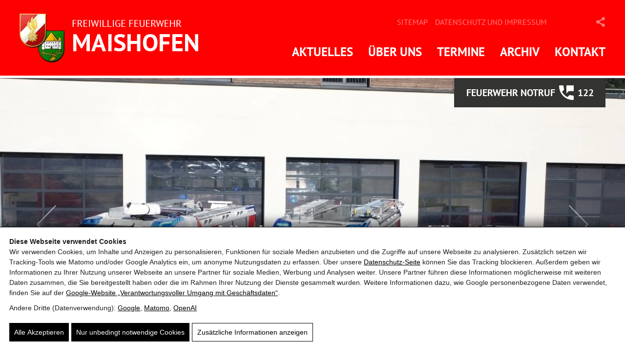

--- FILE ---
content_type: text/html; charset=UTF-8
request_url: https://www.feuerwehr-maishofen.at/archiv-2019/bma-kirchhamtunnel-22-01-2019/
body_size: 21477
content:
<!doctype html><html lang="de"><head> <script>(function(){window.dataLayer=window.dataLayer||[];window.gtag=window.gtag||function(){dataLayer.push(arguments)};gtag('set','ads_data_redaction',!0);gtag('set','url_passthrough',!0);gtag('consent','default',{"ad_storage":"denied","ad_user_data":"denied","ad_personalization":"denied","analytics_storage":"denied","functionality_storage":"granted","personalization_storage":"denied","security_storage":"granted"},{region:["AT","BE","BG","HR","CY","CZ","DK","EE","FI","FR","DE","GR","HU","IE","IT","LV","LT","LU","MT","NL","PL","PT","RO","SK","SI","ES","SE","IS","LI","NO","CH","GB"]});var apply=function(){var s=null;try{s=localStorage.getItem('pw_dch_banner')||sessionStorage.getItem('pw_dch_banner')}catch(e){}if('1'===s){var n='1'===navigator.doNotTrack||'yes'===navigator.doNotTrack||'1'===window.doNotTrack||'1'===navigator.msDoNotTrack;gtag('consent','update',{ad_storage:n?'denied':'granted',ad_user_data:n?'denied':'granted',ad_personalization:n?'denied':'granted',analytics_storage:n?'denied':'granted',functionality_storage:'granted',personalization_storage:'granted',security_storage:'granted'})}else if('2'===s){gtag('consent','update',{ad_storage:'denied',ad_user_data:'denied',ad_personalization:'denied',analytics_storage:'denied',functionality_storage:'granted',personalization_storage:'denied',security_storage:'granted'})}};('loading'===document.readyState)?document.addEventListener('DOMContentLoaded',apply,{once:!0}):apply()})()</script><title>Täuschungsalarm BMA Kirchhamtunnel 22.01.2019 - FF Maishofen</title><meta name="robots" content="max-snippet:-1,max-image-preview:large,max-video-preview:-1" /><link rel="canonical" href="https://www.feuerwehr-maishofen.at/archiv-2019/bma-kirchhamtunnel-22-01-2019/" /><meta name="description" content="Bericht zum Täuschungsalarm im Kirchhamtunnel am 22.01.2019. Kein Einsatz erforderlich. Jetzt aktuelle Feuerwehr-Einsätze in Maishofen entdecken." /><meta property="og:type" content="article" /><meta property="og:locale" content="de_DE" /><meta property="og:site_name" content="FF Maishofen" /><meta property="og:title" content="Täuschungsalarm im Kirchhamtunnel – Kein Einsatz nötig" /><meta property="og:description" content="Erfahre mehr über den Täuschungsalarm im Kirchhamtunnel am 22.01.2019. Die FF Maishofen war schnell vor Ort, Einsatz nicht erforderlich." /><meta property="og:url" content="https://www.feuerwehr-maishofen.at/archiv-2019/bma-kirchhamtunnel-22-01-2019/" /><meta property="og:image" content="https://feuerwehr-maishofen.b-cdn.net/wp-content/uploads/2022/09/5a9ed9ccdd21f.jpg" /><meta property="og:image:width" content="375" /><meta property="og:image:height" content="250" /><meta property="og:image:alt" content="Brandmeldeanlage Seniorenwohnhaus Maishofen, Feuerwehreinsatz Fehlalarm, Brandschutz Pinzgau" /><meta property="article:published_time" content="2019-01-22" /><meta property="article:modified_time" content="2025-07-15" /><meta name="twitter:card" content="summary_large_image" /><meta name="twitter:title" content="Täuschungsalarm Kirchhamtunnel 22.01.2019 – FF Maishofen" /><meta name="twitter:description" content="Kein Einsatz beim Täuschungsalarm im Kirchhamtunnel am 22.01.2019. Bleib informiert über Feuerwehr-Einsätze in Maishofen 🚒" /><meta name="twitter:image" content="https://feuerwehr-maishofen.b-cdn.net/wp-content/uploads/2022/09/5a9ed9ccdd21f.jpg" /><meta name="twitter:image:alt" content="Brandmeldeanlage Seniorenwohnhaus Maishofen, Feuerwehreinsatz Fehlalarm, Brandschutz Pinzgau" /><link rel='dns-prefetch' href='//feuerwehr-maishofen.b-cdn.net' /><link href='https://feuerwehr-maishofen.b-cdn.net' crossorigin='anonymous' rel='preconnect' /><link rel="prefetch" href="https://feuerwehr-maishofen.b-cdn.net/wp-content/pw-fonts/font-f985b21addddd0931b38a60e687c75a9.woff2" type="font/woff2" crossorigin="anonymous" /><link rel="prefetch" href="https://feuerwehr-maishofen.b-cdn.net/wp-content/pw-fonts/font-5fa9efedd0d304ebdaf9641ba27403d2.woff2" type="font/woff2" crossorigin="anonymous" /><link rel="prefetch" href="https://feuerwehr-maishofen.b-cdn.net/wp-content/pw-fonts/font-c53f133b6fd653f496d51f399dd78a2a.woff2" type="font/woff2" crossorigin="anonymous" /><link rel="prefetch" href="https://feuerwehr-maishofen.b-cdn.net/wp-content/pw-fonts/font-e30f7310603d3ab7419a5bc9077ecdba.woff2" type="font/woff2" crossorigin="anonymous" /><link rel="preload" as="script" href="https://feuerwehr-maishofen.b-cdn.net/wp-includes/js/jquery/jquery.min.js?ver=6.9" /><meta name="theme-color" content="#4a4a4a" /><link rel="manifest" href="https://www.feuerwehr-maishofen.at/wp-content/mu-plugins/pw-assets/pw-service-worker/manifest.webmanifest?ver=1pw-16.1.1-5-7.4.0" type="application/manifest+json"> <style id="pw-waicg-a11y-css">.screen-reader-text{position:absolute!important;width:1px;height:1px;padding:0;margin:-1px;overflow:hidden;clip:rect(1px,1px,1px,1px);clip-path:inset(50%);white-space:nowrap;border:0}.screen-reader-text:focus{position:static!important;width:auto;height:auto;margin:0;overflow:visible;clip:auto;clip-path:none;white-space:inherit}</style><style id="pw-inline-styles" type="text/css">img,svg{height:auto}#pw_dch_text p{line-height:1.5!important}form.forminator-custom-form:not(.forminator_ajax):after{display:none!important}form.forminator-custom-form,form.forminator-custom-form.forminator_ajax{display:block!important}#pw_dch_wrapper a{color:#000;text-decoration:underline}.forminator-custom-form::after{display:none!important}</style><style id='wp-img-auto-sizes-contain-inline-css' type='text/css'>img:is([sizes=auto i],[sizes^="auto," i]){contain-intrinsic-size:3000px 1500px}</style> <style id='pw-view-transitions-mu-inline-css' type='text/css'>@view-transition{navigation:auto}@media (prefers-reduced-motion:no-preference){::view-transition-group(*){animation-duration:0.25s}}</style> <style id='wp-block-library-inline-css' type='text/css'>:root{--wp-block-synced-color:#7a00df;--wp-block-synced-color--rgb:122,0,223;--wp-bound-block-color:var(--wp-block-synced-color);--wp-editor-canvas-background:#ddd;--wp-admin-theme-color:#007cba;--wp-admin-theme-color--rgb:0,124,186;--wp-admin-theme-color-darker-10:#006ba1;--wp-admin-theme-color-darker-10--rgb:0,107,160.5;--wp-admin-theme-color-darker-20:#005a87;--wp-admin-theme-color-darker-20--rgb:0,90,135;--wp-admin-border-width-focus:2px}@media (min-resolution:192dpi){:root{--wp-admin-border-width-focus:1.5px}}.wp-element-button{cursor:pointer}:root .has-very-light-gray-background-color{background-color:#eee}:root .has-very-dark-gray-background-color{background-color:#313131}:root .has-very-light-gray-color{color:#eee}:root .has-very-dark-gray-color{color:#313131}:root .has-vivid-green-cyan-to-vivid-cyan-blue-gradient-background{background:linear-gradient(135deg,#00d084,#0693e3)}:root .has-purple-crush-gradient-background{background:linear-gradient(135deg,#34e2e4,#4721fb 50%,#ab1dfe)}:root .has-hazy-dawn-gradient-background{background:linear-gradient(135deg,#faaca8,#dad0ec)}:root .has-subdued-olive-gradient-background{background:linear-gradient(135deg,#fafae1,#67a671)}:root .has-atomic-cream-gradient-background{background:linear-gradient(135deg,#fdd79a,#004a59)}:root .has-nightshade-gradient-background{background:linear-gradient(135deg,#330968,#31cdcf)}:root .has-midnight-gradient-background{background:linear-gradient(135deg,#020381,#2874fc)}:root{--wp--preset--font-size--normal:16px;--wp--preset--font-size--huge:42px}.has-regular-font-size{font-size:1em}.has-larger-font-size{font-size:2.625em}.has-normal-font-size{font-size:var(--wp--preset--font-size--normal)}.has-huge-font-size{font-size:var(--wp--preset--font-size--huge)}.has-text-align-center{text-align:center}.has-text-align-left{text-align:left}.has-text-align-right{text-align:right}.has-fit-text{white-space:nowrap!important}#end-resizable-editor-section{display:none}.aligncenter{clear:both}.items-justified-left{justify-content:flex-start}.items-justified-center{justify-content:center}.items-justified-right{justify-content:flex-end}.items-justified-space-between{justify-content:space-between}.screen-reader-text{border:0;clip-path:inset(50%);height:1px;margin:-1px;overflow:hidden;padding:0;position:absolute;width:1px;word-wrap:normal!important}.screen-reader-text:focus{background-color:#ddd;clip-path:none;color:#444;display:block;font-size:1em;height:auto;left:5px;line-height:normal;padding:15px 23px 14px;text-decoration:none;top:5px;width:auto;z-index:100000}html :where(.has-border-color){border-style:solid}html :where([style*=border-top-color]){border-top-style:solid}html :where([style*=border-right-color]){border-right-style:solid}html :where([style*=border-bottom-color]){border-bottom-style:solid}html :where([style*=border-left-color]){border-left-style:solid}html :where([style*=border-width]){border-style:solid}html :where([style*=border-top-width]){border-top-style:solid}html :where([style*=border-right-width]){border-right-style:solid}html :where([style*=border-bottom-width]){border-bottom-style:solid}html :where([style*=border-left-width]){border-left-style:solid}html :where(img[class*=wp-image-]){height:auto;max-width:100%}:where(figure){margin:0 0 1em}html :where(.is-position-sticky){--wp-admin--admin-bar--position-offset:var(--wp-admin--admin-bar--height,0px)}@media screen and (max-width:600px){html :where(.is-position-sticky){--wp-admin--admin-bar--position-offset:0px}}</style><style id='wp-block-paragraph-inline-css' type='text/css'>.is-small-text{font-size:.875em}.is-regular-text{font-size:1em}.is-large-text{font-size:2.25em}.is-larger-text{font-size:3em}.has-drop-cap:not(:focus):first-letter{float:left;font-size:8.4em;font-style:normal;font-weight:100;line-height:.68;margin:.05em .1em 0 0;text-transform:uppercase}body.rtl .has-drop-cap:not(:focus):first-letter{float:none;margin-left:.1em}p.has-drop-cap.has-background{overflow:hidden}:root :where(p.has-background){padding:1.25em 2.375em}:where(p.has-text-color:not(.has-link-color)) a{color:inherit}p.has-text-align-left[style*="writing-mode:vertical-lr"],p.has-text-align-right[style*="writing-mode:vertical-rl"]{rotate:180deg}</style> <style id='global-styles-inline-css' type='text/css'>:root{--wp--preset--aspect-ratio--square:1;--wp--preset--aspect-ratio--4-3:4/3;--wp--preset--aspect-ratio--3-4:3/4;--wp--preset--aspect-ratio--3-2:3/2;--wp--preset--aspect-ratio--2-3:2/3;--wp--preset--aspect-ratio--16-9:16/9;--wp--preset--aspect-ratio--9-16:9/16;--wp--preset--color--black:#000000;--wp--preset--color--cyan-bluish-gray:#abb8c3;--wp--preset--color--white:#ffffff;--wp--preset--color--pale-pink:#f78da7;--wp--preset--color--vivid-red:#cf2e2e;--wp--preset--color--luminous-vivid-orange:#ff6900;--wp--preset--color--luminous-vivid-amber:#fcb900;--wp--preset--color--light-green-cyan:#7bdcb5;--wp--preset--color--vivid-green-cyan:#00d084;--wp--preset--color--pale-cyan-blue:#8ed1fc;--wp--preset--color--vivid-cyan-blue:#0693e3;--wp--preset--color--vivid-purple:#9b51e0;--wp--preset--gradient--vivid-cyan-blue-to-vivid-purple:linear-gradient(135deg,rgb(6,147,227) 0%,rgb(155,81,224) 100%);--wp--preset--gradient--light-green-cyan-to-vivid-green-cyan:linear-gradient(135deg,rgb(122,220,180) 0%,rgb(0,208,130) 100%);--wp--preset--gradient--luminous-vivid-amber-to-luminous-vivid-orange:linear-gradient(135deg,rgb(252,185,0) 0%,rgb(255,105,0) 100%);--wp--preset--gradient--luminous-vivid-orange-to-vivid-red:linear-gradient(135deg,rgb(255,105,0) 0%,rgb(207,46,46) 100%);--wp--preset--gradient--very-light-gray-to-cyan-bluish-gray:linear-gradient(135deg,rgb(238,238,238) 0%,rgb(169,184,195) 100%);--wp--preset--gradient--cool-to-warm-spectrum:linear-gradient(135deg,rgb(74,234,220) 0%,rgb(151,120,209) 20%,rgb(207,42,186) 40%,rgb(238,44,130) 60%,rgb(251,105,98) 80%,rgb(254,248,76) 100%);--wp--preset--gradient--blush-light-purple:linear-gradient(135deg,rgb(255,206,236) 0%,rgb(152,150,240) 100%);--wp--preset--gradient--blush-bordeaux:linear-gradient(135deg,rgb(254,205,165) 0%,rgb(254,45,45) 50%,rgb(107,0,62) 100%);--wp--preset--gradient--luminous-dusk:linear-gradient(135deg,rgb(255,203,112) 0%,rgb(199,81,192) 50%,rgb(65,88,208) 100%);--wp--preset--gradient--pale-ocean:linear-gradient(135deg,rgb(255,245,203) 0%,rgb(182,227,212) 50%,rgb(51,167,181) 100%);--wp--preset--gradient--electric-grass:linear-gradient(135deg,rgb(202,248,128) 0%,rgb(113,206,126) 100%);--wp--preset--gradient--midnight:linear-gradient(135deg,rgb(2,3,129) 0%,rgb(40,116,252) 100%);--wp--preset--font-size--small:13px;--wp--preset--font-size--medium:20px;--wp--preset--font-size--large:36px;--wp--preset--font-size--x-large:42px;--wp--preset--font-family--cardo:Cardo;--wp--preset--font-family--inter:"Inter", sans-serif;--wp--preset--spacing--20:0.44rem;--wp--preset--spacing--30:0.67rem;--wp--preset--spacing--40:1rem;--wp--preset--spacing--50:1.5rem;--wp--preset--spacing--60:2.25rem;--wp--preset--spacing--70:3.38rem;--wp--preset--spacing--80:5.06rem;--wp--preset--shadow--natural:6px 6px 9px rgba(0, 0, 0, 0.2);--wp--preset--shadow--deep:12px 12px 50px rgba(0, 0, 0, 0.4);--wp--preset--shadow--sharp:6px 6px 0px rgba(0, 0, 0, 0.2);--wp--preset--shadow--outlined:6px 6px 0px -3px rgb(255, 255, 255), 6px 6px rgb(0, 0, 0);--wp--preset--shadow--crisp:6px 6px 0px rgb(0, 0, 0)}:where(.is-layout-flex){gap:.5em}:where(.is-layout-grid){gap:.5em}body .is-layout-flex{display:flex}.is-layout-flex{flex-wrap:wrap;align-items:center}.is-layout-flex>:is(*,div){margin:0}body .is-layout-grid{display:grid}.is-layout-grid>:is(*,div){margin:0}:where(.wp-block-columns.is-layout-flex){gap:2em}:where(.wp-block-columns.is-layout-grid){gap:2em}:where(.wp-block-post-template.is-layout-flex){gap:1.25em}:where(.wp-block-post-template.is-layout-grid){gap:1.25em}.has-black-color{color:var(--wp--preset--color--black)!important}.has-cyan-bluish-gray-color{color:var(--wp--preset--color--cyan-bluish-gray)!important}.has-white-color{color:var(--wp--preset--color--white)!important}.has-pale-pink-color{color:var(--wp--preset--color--pale-pink)!important}.has-vivid-red-color{color:var(--wp--preset--color--vivid-red)!important}.has-luminous-vivid-orange-color{color:var(--wp--preset--color--luminous-vivid-orange)!important}.has-luminous-vivid-amber-color{color:var(--wp--preset--color--luminous-vivid-amber)!important}.has-light-green-cyan-color{color:var(--wp--preset--color--light-green-cyan)!important}.has-vivid-green-cyan-color{color:var(--wp--preset--color--vivid-green-cyan)!important}.has-pale-cyan-blue-color{color:var(--wp--preset--color--pale-cyan-blue)!important}.has-vivid-cyan-blue-color{color:var(--wp--preset--color--vivid-cyan-blue)!important}.has-vivid-purple-color{color:var(--wp--preset--color--vivid-purple)!important}.has-black-background-color{background-color:var(--wp--preset--color--black)!important}.has-cyan-bluish-gray-background-color{background-color:var(--wp--preset--color--cyan-bluish-gray)!important}.has-white-background-color{background-color:var(--wp--preset--color--white)!important}.has-pale-pink-background-color{background-color:var(--wp--preset--color--pale-pink)!important}.has-vivid-red-background-color{background-color:var(--wp--preset--color--vivid-red)!important}.has-luminous-vivid-orange-background-color{background-color:var(--wp--preset--color--luminous-vivid-orange)!important}.has-luminous-vivid-amber-background-color{background-color:var(--wp--preset--color--luminous-vivid-amber)!important}.has-light-green-cyan-background-color{background-color:var(--wp--preset--color--light-green-cyan)!important}.has-vivid-green-cyan-background-color{background-color:var(--wp--preset--color--vivid-green-cyan)!important}.has-pale-cyan-blue-background-color{background-color:var(--wp--preset--color--pale-cyan-blue)!important}.has-vivid-cyan-blue-background-color{background-color:var(--wp--preset--color--vivid-cyan-blue)!important}.has-vivid-purple-background-color{background-color:var(--wp--preset--color--vivid-purple)!important}.has-black-border-color{border-color:var(--wp--preset--color--black)!important}.has-cyan-bluish-gray-border-color{border-color:var(--wp--preset--color--cyan-bluish-gray)!important}.has-white-border-color{border-color:var(--wp--preset--color--white)!important}.has-pale-pink-border-color{border-color:var(--wp--preset--color--pale-pink)!important}.has-vivid-red-border-color{border-color:var(--wp--preset--color--vivid-red)!important}.has-luminous-vivid-orange-border-color{border-color:var(--wp--preset--color--luminous-vivid-orange)!important}.has-luminous-vivid-amber-border-color{border-color:var(--wp--preset--color--luminous-vivid-amber)!important}.has-light-green-cyan-border-color{border-color:var(--wp--preset--color--light-green-cyan)!important}.has-vivid-green-cyan-border-color{border-color:var(--wp--preset--color--vivid-green-cyan)!important}.has-pale-cyan-blue-border-color{border-color:var(--wp--preset--color--pale-cyan-blue)!important}.has-vivid-cyan-blue-border-color{border-color:var(--wp--preset--color--vivid-cyan-blue)!important}.has-vivid-purple-border-color{border-color:var(--wp--preset--color--vivid-purple)!important}.has-vivid-cyan-blue-to-vivid-purple-gradient-background{background:var(--wp--preset--gradient--vivid-cyan-blue-to-vivid-purple)!important}.has-light-green-cyan-to-vivid-green-cyan-gradient-background{background:var(--wp--preset--gradient--light-green-cyan-to-vivid-green-cyan)!important}.has-luminous-vivid-amber-to-luminous-vivid-orange-gradient-background{background:var(--wp--preset--gradient--luminous-vivid-amber-to-luminous-vivid-orange)!important}.has-luminous-vivid-orange-to-vivid-red-gradient-background{background:var(--wp--preset--gradient--luminous-vivid-orange-to-vivid-red)!important}.has-very-light-gray-to-cyan-bluish-gray-gradient-background{background:var(--wp--preset--gradient--very-light-gray-to-cyan-bluish-gray)!important}.has-cool-to-warm-spectrum-gradient-background{background:var(--wp--preset--gradient--cool-to-warm-spectrum)!important}.has-blush-light-purple-gradient-background{background:var(--wp--preset--gradient--blush-light-purple)!important}.has-blush-bordeaux-gradient-background{background:var(--wp--preset--gradient--blush-bordeaux)!important}.has-luminous-dusk-gradient-background{background:var(--wp--preset--gradient--luminous-dusk)!important}.has-pale-ocean-gradient-background{background:var(--wp--preset--gradient--pale-ocean)!important}.has-electric-grass-gradient-background{background:var(--wp--preset--gradient--electric-grass)!important}.has-midnight-gradient-background{background:var(--wp--preset--gradient--midnight)!important}.has-small-font-size{font-size:var(--wp--preset--font-size--small)!important}.has-medium-font-size{font-size:var(--wp--preset--font-size--medium)!important}.has-large-font-size{font-size:var(--wp--preset--font-size--large)!important}.has-x-large-font-size{font-size:var(--wp--preset--font-size--x-large)!important}</style> <style id='classic-theme-styles-inline-css' type='text/css'>.wp-block-button__link{color:#fff;background-color:#32373c;border-radius:9999px;box-shadow:none;text-decoration:none;padding:calc(.667em + 2px) calc(1.333em + 2px);font-size:1.125em}.wp-block-file__button{background:#32373c;color:#fff;text-decoration:none}</style> <link rel="preload stylesheet" id='uagb-aos-css-css' href='https://feuerwehr-maishofen.b-cdn.net/wp-content/plugins/ultimate-addons-for-gutenberg/assets/css/aos.min.css?ver=3.0.0-beta.1' type='text/css' media='all' as="style" onload="this.onload=null;this.rel='stylesheet'"/><link rel="preload stylesheet" id='spectra-extensions-image-mask-css' href='https://feuerwehr-maishofen.b-cdn.net/wp-content/plugins/ultimate-addons-for-gutenberg/spectra-v3/build/styles/extensions/image-mask.css?ver=3.0.0-beta.1' type='text/css' media='all' as="style" onload="this.onload=null;this.rel='stylesheet'"/><link rel="preload stylesheet" id='spectra-extensions-responsive-conditions-css' href='https://feuerwehr-maishofen.b-cdn.net/wp-content/plugins/ultimate-addons-for-gutenberg/spectra-v3/build/styles/extensions/responsive-conditions.css?ver=3.0.0-beta.1' type='text/css' media='all' as="style" onload="this.onload=null;this.rel='stylesheet'"/><link rel="preload stylesheet" id='spectra-extensions-responsive-controls-css' href='https://feuerwehr-maishofen.b-cdn.net/wp-content/plugins/ultimate-addons-for-gutenberg/spectra-v3/build/styles/extensions/responsive-controls.css?ver=3.0.0-beta.1' type='text/css' media='all' as="style" onload="this.onload=null;this.rel='stylesheet'"/><link rel="preload stylesheet" id='spectra-extensions-z-index-css' href='https://feuerwehr-maishofen.b-cdn.net/wp-content/plugins/ultimate-addons-for-gutenberg/spectra-v3/build/styles/extensions/z-index.css?ver=3.0.0-beta.1' type='text/css' media='all' as="style" onload="this.onload=null;this.rel='stylesheet'"/><link rel="preload stylesheet" id='xo-event-calendar-css' href='https://feuerwehr-maishofen.b-cdn.net/wp-content/plugins/xo-event-calendar/css/xo-event-calendar.css?ver=3.2.10' type='text/css' media='all' as="style" onload="this.onload=null;this.rel='stylesheet'"/><link rel="preload stylesheet" id='xo-event-calendar-event-calendar-css' href='https://feuerwehr-maishofen.b-cdn.net/wp-content/plugins/xo-event-calendar/build/event-calendar/style-index.css?ver=3.2.10' type='text/css' media='all' as="style" onload="this.onload=null;this.rel='stylesheet'"/> <style id='pw-admin-extended-frontend-inline-css' type='text/css'>nav.tsf-breadcrumb ol{display:inline;list-style:none;margin-inline-start:0}nav.tsf-breadcrumb ol li{display:inline}nav.tsf-breadcrumb ol li:not(:last-child)::after{content:"»";margin-inline-end:1ch;margin-inline-start:1ch}</style> <style id='pw-inline-styles-inline-css' type='text/css'>@font-face{font-family:"pt-sans";src:url(https://feuerwehr-maishofen.b-cdn.net/wp-content/pw-fonts/font-f985b21addddd0931b38a60e687c75a9.woff2) format("woff2"),url(https://feuerwehr-maishofen.b-cdn.net/wp-content/pw-fonts/font-12e63ab2452c0e7081bae952899cbf64.woff) format("woff"),url(https://feuerwehr-maishofen.b-cdn.net/wp-content/pw-fonts/font-eaeac89abf895af1a8394b7d05ffb80e.otf) format("opentype");font-display:swap;font-style:normal;font-weight:400;font-stretch:normal}@font-face{font-family:"pt-sans";src:url(https://feuerwehr-maishofen.b-cdn.net/wp-content/pw-fonts/font-5fa9efedd0d304ebdaf9641ba27403d2.woff2) format("woff2"),url(https://feuerwehr-maishofen.b-cdn.net/wp-content/pw-fonts/font-87d0bce48d68c1d36373a8486db928cd.woff) format("woff"),url(https://feuerwehr-maishofen.b-cdn.net/wp-content/pw-fonts/font-6a1bdd0f494e93b2f21bab55989137a4.otf) format("opentype");font-display:swap;font-style:italic;font-weight:400;font-stretch:normal}@font-face{font-family:"pt-sans";src:url(https://feuerwehr-maishofen.b-cdn.net/wp-content/pw-fonts/font-c53f133b6fd653f496d51f399dd78a2a.woff2) format("woff2"),url(https://feuerwehr-maishofen.b-cdn.net/wp-content/pw-fonts/font-109fa6f2cf8b869c93ee626fe225f413.woff) format("woff"),url(https://feuerwehr-maishofen.b-cdn.net/wp-content/pw-fonts/font-0c92a78acf8f199a5ad6224fcdab9e08.otf) format("opentype");font-display:swap;font-style:normal;font-weight:700;font-stretch:normal}@font-face{font-family:"pt-sans";src:url(https://feuerwehr-maishofen.b-cdn.net/wp-content/pw-fonts/font-e30f7310603d3ab7419a5bc9077ecdba.woff2) format("woff2"),url(https://feuerwehr-maishofen.b-cdn.net/wp-content/pw-fonts/font-77fbe6cfec37e0aa39909c2eca45584f.woff) format("woff"),url(https://feuerwehr-maishofen.b-cdn.net/wp-content/pw-fonts/font-514e2a151bcb5b10c43f0ecd376a39bf.otf) format("opentype");font-display:swap;font-style:italic;font-weight:700;font-stretch:normal}.tk-pt-sans{font-family:"pt-sans",sans-serif}#text button.forminator-button{background-color:red!important;font-size:18px!important}#text .forminator-label{font-size:18px!important;font-weight:normal!important}#text .uagb-post__image a{height:280px;width:100%;display:block;overflow:hidden;position:relative}#text .uagb-post__image a img{top:0;left:0;right:0;bottom:0;width:100%;min-width:100%;max-width:100%;height:100%!important;min-height:100%;max-height:100%;-o-object-fit:cover;object-fit:cover;display:block;position:absolute;margin:auto!important;transition:all .5s ease;float:none!important}#text .uagb-post__text.uagb-post__excerpt p,#text h4.uagb-post__title{margin:0!important}#text h4.uagb-post__title a{text-decoration:none!important}#text a.wp-block-button__link{border:1px solid #333331;background:transparent!important;border-radius:0!important;color:#333331!important;text-decoration:none!important;font-size:18px;cursor:pointer;margin-bottom:5px;margin-top:5px;margin-right:5px;display:inline-block;padding:15px 20px}#text a.wp-block-button__link:hover{background:red!important;border-color:red!important;color:#fff!important}#kalender .xo-event-calendar table.xo-month .month-header>span{color:#fff!important;font-size:16px!important}#kalender .xo-event-calendar table.xo-month button span.nav-prev{background-image:url(https://feuerwehr-maishofen.b-cdn.net/wp-content/themes/blankslate/img/prev.svg)}#kalender .xo-event-calendar table.xo-month button span.nav-next{background-image:url(https://feuerwehr-maishofen.b-cdn.net/wp-content/themes/blankslate/img/next.svg)}#kalender table{border-spacing:0!important;border:none!important}#kalender th,#kalender td,#kalender div,#kalender span{border:none!important;text-align:center}#kalender thead th{padding:5px 10px!important}#kalender th.tuesday,#kalender th.thursday,#kalender th.friday,#kalender th.saturday,#kalender th.sunday,#kalender th.monday,#kalender th.wednesday{font-size:0!important}#kalender th.monday::before{content:'Mo';font-size:14px!important}#kalender th.tuesday::before{content:'Di';font-size:14px!important}#kalender th.wednesday::before{content:'Mi';font-size:14px!important}#kalender th.thursday::before{content:'Do';font-size:14px!important}#kalender th.friday::before{content:'Fr';font-size:14px!important}#kalender th.saturday::before{content:'Sa';font-size:14px!important}#kalender th.sunday::before{content:'So';font-size:14px!important}#kalender table th{background-color:#a8a8a2}#kalender table tr td{background-color:#484846}#kalender table th,#kalender table tr td{font-weight:400;border-spacing:1px;padding-top:2px;font-size:14px;padding-bottom:2px;color:#FFF;text-align:center;border:none}#kalender .xo-event-calendar table.xo-month .month-dayname td div.today{color:red!important}#text #pw_calender_content table tr th{font-weight:400;text-align:center;font-size:16px}#text #pw_calender_content table tr td,#text #pw_calender_content table tr:nth-child(2n) td{background:#e8e8e8;padding:0;border:none}#text #pw_calender_content table.month-dayname tr td div{padding:10px}#text #pw_calender_content table.month-dayname tr{border:none}#text .xo-month-wrap{margin:20px 0}#pw_calender_content .month-header{margin-bottom:20px!important}#text .wp-block-gallery .wp-block-image{width:100%!important}#text .wp-block-gallery .wp-block-image img{margin:0}#kalender *,#text #pw_calender_content *{font-family:pt-sans,sans-serif!important}#text .holiday-titles p.holiday-title{font-size:0!important}#text .holiday-titles p.holiday-title::after{content:'Wochenende';font-size:18px!important}#text .xo-event-calendar p.holiday-title span{border:1px solid #ccc;margin:0 6px 0 0;padding:0;display:inline-block;height:13px;width:13px}#cookiezeile,#logo,#slide{left:0;bottom:0}#cookieinhalt,#inhalt1{margin:0 auto}#closeSocial,#ffnotruf span,#next,#okcookie,#prev,.hf_button,.slide,body,html{background-position:center center}#ffnotruf span,#logo,#next,#prev,body,html{background-repeat:no-repeat}#container,#socialmashup,body,html{background-color:#FFF}#sizer,.hidden,.hide{display:none}#closeSocial,#ffnotruf,#hauptnav ul li a,#hauptnav ul li:hover ul,#hauptnav ul li:hover>ul,.hf_button{display:block}#slide,#zeile1,#zeile3,#zeile4,#zeile5{z-index:1}#broti,#funktionen,#headernav,#printinfo,#printpagebutton{min-height:10px}#ffnotruf,#printinfo,#socialmashup{text-align:center}#broti,#ffnotruf,#hauptnav ul li a,#headernav ul li a,#printinfo,#printpagebutton,#socialmashup strong,#text h2,#text h3,.slide_text_portal .ue2{text-transform:uppercase}#text ol,#text ol li{list-style-type:decimal!important}#text ul,#text ul li{list-style-type:disc!important}#text hr,.clear,hr{clear:both}#broti a,#ffnotruf,#footernav ul li a,#footertext a,#hauptnav ul li a,#headernav ul li a,#logo,#next,#prev,#printpagebutton,#text .csingle,#text a.button,#text a.go_back,.hf_button{transition:all .3s linear}*{margin:0;padding:0}.table_overflow{width:100%;height:auto;overflow:auto;position:relative}.responsiveContainer{position:relative;padding-bottom:56%;height:0;overflow:hidden}.responsiveContainer embed,.responsiveContainer iframe,.responsiveContainer object{position:absolute;top:0;left:0;width:100%;height:100%}#headerfunktionen,#headernav{top:35px;position:absolute;min-width:10px}#closeSocial,#okcookie,.hf_button{width:20px;background-repeat:no-repeat;cursor:pointer}#inhalt1,#inhalt2,#sizer{width:1200px}#sizer,.clear{height:1px}#inhalt1,#zeile1{height:75px;position:relative}body,html{font-family:pt-sans,sans-serif;font-size:18px;color:#333331;font-weight:400;background-image:url(https://feuerwehr-maishofen.b-cdn.net/wp-content/themes/blankslate/img/load.gif);background-attachment:fixed;opacity:0}#cookieinhalt,#headernav ul li a{font-size:16px;position:relative}#container{width:100%;min-height:100%;position:relative;overflow:hidden;left:0;right:0}#sizer{position:absolute;top:-1px;left:0}#cookiezeile{width:100%;min-height:50px;background-color:#333331;position:relative;z-index:100000}#cookieinhalt{width:98%;color:#FFF;padding:15px 1%}#cookieinhalt a{color:#FFF;text-decoration:underline;transition:color .3s linear}#cookieinhalt a:hover{color:red;text-decoration:none}#okcookie{height:20px;position:absolute;right:1%;top:15px;display:inline-block;color:#fff0;background-image:url(https://feuerwehr-maishofen.b-cdn.net/wp-content/themes/blankslate/img/ico-close-white.svg);background-size:100% 100%;opacity:.5;transition:all .3s linear!important}#okcookie:hover{opacity:1}#zeile1{width:100%;background-color:red}#headerfunktionen{height:20px;right:0}.hf_button{height:20px;float:left;background-size:20px 20px;opacity:.5;margin-left:10px}#barriere_overlay,#socialoverlay{height:100%;background-color:rgb(51 51 49 / .8);position:fixed;width:100%;left:0;bottom:0;top:0;right:0}#hauptnav ul li,#headernav ul li{display:inline;float:left}#closeSocial:hover,#headernav ul li a.current-menu-item,#headernav ul li a:hover,#next:hover,#prev:hover,.hf_button:hover{opacity:1}#hf_button_1{background-image:url(https://feuerwehr-maishofen.b-cdn.net/wp-content/themes/blankslate/img/ico-rss-black.svg)}#hf_button_2{background-image:url(https://feuerwehr-maishofen.b-cdn.net/wp-content/themes/blankslate/img/ico-barriere-black.svg)}#hf_button_3{background-image:url(https://feuerwehr-maishofen.b-cdn.net/wp-content/themes/blankslate/img/ico-share-black.svg)}#headernav{right:120px}#headernav ul li{position:relative}#headernav ul li a{float:left;display:inline-block;text-decoration:none;color:#FFF;opacity:.5;margin-left:15px}#socialoverlay{z-index:99999;display:none}#socialmashup{width:340px;height:120px;position:absolute;top:50%;left:50%;margin-left:-170px;margin-top:-60px}#socialmashup strong{width:100%;display:block;font-size:20px;font-weight:700;color:#333331;text-align:left;padding-top:18px;padding-bottom:20px;padding-left:20px}#closeSocial{position:absolute;top:20px;right:20px;z-index:1000;height:20px;background-image:url(https://feuerwehr-maishofen.b-cdn.net/wp-content/themes/blankslate/img/ico-close-black.svg);background-size:100% 100%;opacity:.5;transition:opacity .3s linear}#barriere_overlay{z-index:9900;display:none}#zeile2,#zeile2_wrapper{width:100%;height:80px;background-color:red;position:relative;z-index:9000}#zeile2_wrapper.fixed{position:fixed;top:0;box-shadow:0 0 5px 0 rgb(51 51 49 / .2)}#next,#prev,#printinfo{position:absolute;top:50%}#hauptnav ul li,#inhalt2,#zeile3{position:relative}#ffnotruf,#hauptnav,#logo{position:absolute}#inhalt2{height:80px;margin:0 auto}#logo{width:380px;height:155px;background-image:url(https://feuerwehr-maishofen.b-cdn.net/wp-content/themes/blankslate/img/logo-ff-maishofen.png);background-position:left center;background-size:auto 100px}.fixed #logo{height:80px;background-size:auto 50px}#hauptnav{min-width:100px;height:80px;top:0;right:-15px}#hauptnav ul li a{float:left;font-size:25px;text-decoration:none;color:#FFF;font-weight:700;margin-left:1px;padding:15px 15px 32px}.fixed #hauptnav ul li a{padding-top:24px;padding-bottom:23px}#hauptnav ul li a.current-menu-item,#hauptnav ul li a.current-menu-ancestor,#hauptnav ul li:hover a{background-color:red;color:#FFF}#ffnotruf,#ffnotruf:hover,#hauptnav ul li ul,#hauptnav ul li:hover a{background-color:#333331}#hauptnav ul li:hover a{background-color:#FFF;color:#333331}#hauptnav ul li ul{display:none;width:300px;height:auto;position:absolute;top:80px;left:1px;padding-top:20px;padding-bottom:20px}#hauptnav ul li ul li a,#hauptnav ul li:hover ul li a{width:260px;font-size:18px;text-transform:none;color:#FFF;background-color:#333331;padding:0 20px}.fixed #hauptnav ul li ul li a,.fixed #hauptnav ul li:hover ul li a{padding-top:0;padding-bottom:0}#hauptnav ul li ul li a.current-menu-item,#hauptnav ul li ul li a.current-menu-ancestor,#hauptnav ul li ul li a:hover,#hauptnav ul li:hover ul li a:hover{color:red}#zeile3{width:100%;height:600px;background-color:#FFF;border-top:#FFF solid 5px}#ffnotruf{width:310px;height:45px;color:#FFF;font-size:20px;font-weight:700;text-decoration:none;z-index:1000;top:0;left:50%;margin-left:290px;padding-top:15px}#printinfo,#slide,#zeile4,.slide{background-color:#FFF}#ffnotruf span{width:30px;height:30px;display:inline-block;background-image:url(https://feuerwehr-maishofen.b-cdn.net/wp-content/themes/blankslate/img/ico-phone-white.svg);background-size:100% 100%;margin-bottom:-8px;margin-left:3px;margin-right:3px}#slide,.slide{width:100%;height:100%;position:absolute}#slide{top:0;right:0}.slide{background-size:cover}.slide_text_portal{width:1200px;min-height:10px;position:absolute;left:50%;bottom:75px;margin-left:-600px;text-align:center}#broti,#footernav,#footertext,#funktionen,#inhalt4,#inhalt5,#kalender,#links,#printpagebutton,#rechts,#text,#warnungen,#wnummern,#zeile4,#zeile5{position:relative}#inhalt4,#links,#text,#zeile4{min-height:350px}.slide_text_portal .ue1,.slide_text_portal .ue2{width:100%;float:left;display:block;font-size:45px;color:#FFF;font-weight:700;text-shadow:0 0 20px rgb(51 51 49 / .5)}.slide_text_portal .ue2{font-size:65px}.slide_text_portal a{border:1px solid #FFF;font-size:20px;color:#FFF;text-decoration:none;font-weight:700;display:inline-block;transition:all .3s linear;text-transform:uppercase;cursor:pointer;margin-top:30px;padding:18px 20px}.slide_text_portal a:hover{color:red;background-color:#FFF}#broti,#broti a{color:#333331;font-size:16px}#next,#prev{width:40px;height:80px;left:75px;margin-top:-40px;cursor:pointer;background-image:url(https://feuerwehr-maishofen.b-cdn.net/wp-content/themes/blankslate/img/ico-arrow-left-white.svg);background-size:100% 100%;z-index:500;opacity:.5}#next{left:auto;right:75px;background-image:url(https://feuerwehr-maishofen.b-cdn.net/wp-content/themes/blankslate/img/ico-arrow-right-white.svg)}#zeile4{width:100%;padding-top:75px;padding-bottom:75px}#inhalt4{width:1200px;margin:0 auto}#links{width:815px;float:left}#funktionen{width:100%;padding-bottom:55px}#broti{width:80%;float:left;opacity:.5}#broti a{text-decoration:underline}#broti .crumb,#broti a:hover{color:red;text-decoration:none}#text h1,#text h3,#text h6{color:#333331}#printpagebutton{min-width:10px;float:right;cursor:pointer;font-size:16px;text-decoration:none;color:#333331;opacity:.5}#pintoverlay{width:100%;height:100%;position:fixed;top:0;left:0;right:0;bottom:0;background-color:rgb(102 102 102 / .8);z-index:99999;display:none}#printinfo{width:450px;font-size:18px;font-weight:400;color:#666;padding-top:15px;padding-bottom:15px;border-radius:5px;left:50%;margin-left:-150px;margin-top:-50px}#text h1,#text h2,#text h3{font-weight:700;line-height:1}#text{width:100%;line-height:1.3}#text a.button,#text a.go_back,#text h4,#text h5,#text h6{line-height:1;font-weight:700;text-transform:uppercase}#text .links,#text .rechts,#text .texti_inh_links,#text .texti_inh_rechts{width:47.5%;min-height:50px;float:left;text-align:justify}#text hr,#text table{width:100%}#text .rechts,#text .texti_inh_rechts{float:right}#text h1{font-size:35px;margin-bottom:25px;margin-top:0}#text h2{font-size:45px;margin-bottom:55px;color:red}#text h3,#text h4{font-size:25px;margin-bottom:20px}#text h4{color:red}#text h5,#text h6{font-size:20px;margin-bottom:20px}#text h5{color:red}#text hr{height:1px;border-top:#a8a8a2 solid 1px;border-bottom:none;border-left:none;border-right:none;margin:35px 0;opacity:.5}#text img{float:left;max-width:100%;height:auto;margin-right:35px;margin-bottom:35px}#text img.right{float:right;margin-left:35px;margin-right:0;margin-bottom:35px}#text a{text-decoration:none;transition:color .3s linear;cursor:pointer;color:red}#text a:hover{color:#333331;text-decoration:underline}#text a.button,#text a.go_back{border:1px solid #333331;font-size:18px;color:#333331;text-decoration:none;cursor:pointer;margin-bottom:5px;margin-top:5px;margin-right:5px;display:inline-block;padding:15px 20px}#text a.go_back{margin-bottom:15px}#text ol,#text ul{margin-bottom:20px;width:90%}#text a.button:hover,#text a.go_back:hover{background-color:red;border:1px solid red;color:#FFF}#text table,#text table tr,#text table tr td{color:#333331;border:1px solid #f3f3f3;border-spacing:0}#text table tr td{padding:15px;background:#FFF}#text table tr:nth-child(even) td{background:#e8e8e8}#text table tr td img{float:left;margin:0!important}#text .csingle,#text ol,#text ul{margin-top:20px;position:relative}#text table tr th{border:1px solid #f3f3f3;color:#fff;padding:15px;background-color:#333331;border-spacing:0;text-align:left}#text table tr th a{color:#fff!important}#text ol{left:0}#text ol li{margin-left:0;padding-left:15px}#text ul{left:20px}#text ul li{margin-left:20px;padding-left:15px}#text .bilderreihe{width:102%;min-height:10px;display:inline-block;clear:both}#kalender strong.ue,#wnummern strong.ue{text-transform:uppercase;display:block;font-weight:700}#text .csingle{width:31.3333%;height:200px;overflow:hidden;float:left;margin-right:2%;background-image:url(https://feuerwehr-maishofen.b-cdn.net/wp-content/themes/blankslate/img/load.gif);background-position:center center;background-repeat:no-repeat}#text .csingle:hover{transform:scale(1.05)}#text .info_block{width:92%;float:left;padding:4%;margin-bottom:35px;background-color:#FFF}#text .info_block .field_line{width:33.3333%;float:left}#text .info_block .field_line img{width:50%;height:auto;margin:0!important}#footernav ul,#footertext table,#kalender table,#wnummern table,#zeile5{width:100%}#kalender,#wnummern{width:80%;margin-bottom:35px;color:#FFF;height:auto;overflow:hidden;float:left}#text .info_block .field_line .field_title{font-weight:700;font-size:20px;text-transform:uppercase}#rechts{width:315px;min-height:50px;float:right}#wnummern{background-color:red;padding:10%;text-align:center}#wnummern strong.ue{color:#FFF;padding-bottom:25px}#wnummern table tr td{vertical-align:top;text-align:left}#wnummern table tr td.tright{text-align:right;font-weight:700}#kalender{background-color:#333331;padding:10%}#kalender strong.ue{color:#FFF;padding-bottom:25px;text-align:center}#kalender table{border-spacing:1px}#kalender table .calendar-month{width:100%;font-weight:700;padding-bottom:5px}#kalender table .ersteTR th,#kalender table tr td{font-weight:400;border-spacing:1px;padding-top:2px;padding-bottom:2px;color:#FFF;text-align:center}#kalender table .ersteTR th{background-color:#a8a8a2}#kalender table tr td{background-color:#484846}#footernav strong,#footertext strong,#warnungen strong.ue{font-weight:700;text-transform:uppercase;display:block;padding-bottom:25px}#kalender table tr td a{color:red;text-decoration:none}#kalender table tr td a:hover{text-decoration:underline}#warnungen{width:80%;height:auto;float:left;background-color:#FFF;color:#FFF;overflow:hidden;padding:10%;text-align:center}#warnungen strong.ue{color:#333331;text-align:center}#footernav ul,#footernav ul li{display:inline-block;list-style:none}#zeile5{min-height:10px;background-color:#282828;padding-top:55px;padding-bottom:55px}#inhalt5{width:1200px;min-height:10px;margin:0 auto}#footernav,#footertext{width:50%;min-height:10px;float:left;color:#FFF}#footernav strong,#footertext strong{color:#FFF}#footertext table tr td{vertical-align:top}#footernav ul li a,#footertext a{color:#FFF;text-decoration:none}#footernav ul li a:hover,#footertext a:hover{color:#333331}#footernav{text-align:right}#footernav ul li{width:33.33333%;padding:0;margin:0;float:right}.lazy-background.hidden{background-image:none!important;background:none!important}#text p{margin-bottom:25px}#hauptnav select{display:none}@media (min-width:1050px) and (max-width:1250px){#cookieinhalt,#inhalt1,#inhalt2,#inhalt4,#inhalt5,#sizer{width:1024px}#cookieinhalt{padding-left:0;padding-right:0}#okcookie{right:0}#hauptnav{right:-10px}#hauptnav ul li a{padding-left:10px;padding-right:10px}#ffnotruf{margin-left:197px}.slide_text_portal{width:1024px;margin-left:-512px}.slide_text_portal .ue1,.slide_text_portal .ue2{font-size:35px}.slide_text_portal .ue2{font-size:45px}#links{width:715px}#text .csingle{height:160px}#rechts{width:275px}#footertext table tr td{width:50%}}@media (min-width:793px) and (max-width:1049px){#inhalt1,#inhalt2,#sizer{width:768px}#cookieinhalt{width:668px;padding-left:0;padding-right:100px;line-height:1}#okcookie{right:0}#hauptnav,.fixed #hauptnav{right:0;min-width:60px;width:60px;height:60px;float:left;position:absolute;cursor:pointer;bottom:0;top:auto;padding:0;background-color:#333331;transition:all .3s linear;background-image:url(https://feuerwehr-maishofen.b-cdn.net/wp-content/themes/blankslate/img/ico-list-white.svg);background-position:center center;background-size:25px 25px;background-repeat:no-repeat;overflow:hidden}#inhalt4,#inhalt5,#links,#rechts{width:768px}#hauptnav:hover,.fixed #hauptnav:hover{background-color:red}#hauptnav ul{display:none}#mobile_nav{display:block}#hauptnav select{display:block;background-color:#fff0;border:0;width:100px;height:50px;font-size:0;cursor:pointer;transition:all .3s linear}#hauptnav select option{font-size:20px;color:#fff}#zeile3{height:437px}#ffnotruf{margin-left:74px}.slide_text_portal{width:768px;margin-left:-384px;bottom:35px}#kalender,#warnungen,#wnummern{width:25.3333%;float:left;margin-bottom:0;padding:3%}.slide_text_portal .ue1,.slide_text_portal .ue2{font-size:25px}.slide_text_portal .ue2{font-size:35px}#prev{left:35px}#next{right:35px}#links{padding-bottom:55px}#text .csingle{height:180px}#kalender,#wnummern{margin-right:3%}#footertext table tr td{vertical-align:top;width:100%;display:block}}@media (min-width:1px) and (max-width:792px){#hauptnav,#hauptnav select,.fixed #hauptnav{height:50px;cursor:pointer;transition:all .3s linear}#hauptnav ul,#next,#prev,#printpagebutton,#zeile1,.slide_text_portal{display:none}#text #langtext .csingle,#text #langtext .csingle img{height:250px!important;min-height:250px!important}#sizer{width:1px}#cookieinhalt{width:80%;min-height:5px;line-height:1;padding:15px 15% 15px 5%}#okcookie{right:5%}#zeile1{height:auto}#zeile2,#zeile2_wrapper{height:50px}#inhalt2{width:100%;height:50px}#logo,.fixed #logo{width:180px;height:50px;left:5%;background-size:auto 30px}#hauptnav,.fixed #hauptnav{right:0;min-width:50px;width:50px;float:left;position:absolute;bottom:0;top:auto;padding:0;background-color:#333331;background-image:url(https://feuerwehr-maishofen.b-cdn.net/wp-content/themes/blankslate/img/ico-list-white.svg);background-position:center center;background-size:25px 25px;background-repeat:no-repeat;overflow:hidden}#broti,#ffnotruf,#inhalt4,#links{width:100%}#slide,#zeile3{height:175px}#ffnotruf,#slide{position:relative}#funktionen,#links{padding-bottom:35px}#hauptnav:hover,.fixed #hauptnav:hover{background-color:red}#mobile_nav{display:block}#hauptnav select{display:block;background-color:#fff0;border:0;width:100px;font-size:0}#hauptnav select option{font-size:20px;color:#fff}#ffnotruf{height:45px;left:0;margin:0}#zeile4{width:80%;padding:35px 10%}#broti{text-align:center}#text h1{font-size:35px;margin-bottom:10px}#text h2,#text h3,#text h4{font-size:25px}#text h2{margin-bottom:40px}#text .links,#text .texti_inh_links,#text img,#text img.right{margin-bottom:20px}#text h5,#text h6{font-size:20px}#text img{margin-right:20px}#text img.right{margin-left:20px}#text .links,#text .rechts,#text .texti_inh_links,.text #texti_inh_rechts{width:100%!important;min-height:50px!important;float:left!important;text-align:left!important}#text .rechts,#text .texti_inh_rechts{float:left!important}#text a.button,#text a.go_back{width:100%;text-align:center;font-size:20px;padding-left:0!important;padding-right:0!important;margin-right:0!important;margin-bottom:5px!important}#text ol li,#text ul li{padding-left:5%}#text table tr td{padding:10px}#text table tr th{padding:10px;font-size:20px}#text .bilderreihe{width:102%}#text .csingle{width:31.3333%!important;height:90px!important;margin-bottom:10px!important;margin-top:0!important;margin-right:2%}#text ol,#text ul{width:100%}#text hr{margin:30px 0}#text ul{left:0}#text ul li{margin-left:5%}#text .info_block{width:80%;padding:10% 10% 5%;margin-bottom:25px}#text .info_block .field_line{width:100%;padding-bottom:15px;text-align:center}#kalender,#warnungen,#wnummern{padding:10%;width:80%}#text .info_block .field_line img{width:100%;height:auto;margin:0!important}#inhalt5,#rechts{width:100%}#kalender,#wnummern{margin-bottom:15px}#zeile5{width:80%;padding:35px 10%}#footernav,#footertext{width:100%;height:auto;text-align:center}#footertext table tr td{width:100%;display:block}#footernav{padding-top:25px}#footernav ul li{width:100%;display:block;float:left}#footernav ul li a{width:100%;display:block;float:left;background-color:#e00000;color:#FFF;padding-top:10px;padding-bottom:10px;margin-bottom:1px;text-decoration:none;transition:all .3s linear}#footernav ul li a:hover{background-color:#FFF;color:red}}@media (min-width:1px) and (max-width:460px){#text .bilderreihe{width:103%}#text .csingle{width:47%!important;height:90px!important;margin-bottom:10px!important;margin-top:0!important;margin-right:3%}}#olli_auswahl{width:100%;height:auto;float:left;padding-bottom:30px}#olli_auswahl .button{float:left;cursor:pointer;width:auto;border:1px solid #333331;font-size:16px;color:#333331;text-decoration:none;font-weight:700;display:inline-block;transition:all .3s linear;text-transform:uppercase;line-height:1;margin-bottom:5px;margin-right:5px;padding:15px 20px}#olli_auswahl .button.active,#olli_auswahl .button:hover{color:red;border:1px solid red}.m_pwPosts{width:100%;min-height:50px;position:relative}#datatable thead,.dataTables_filter,.dataTables_length{display:none}#datatable table,#datatable tbody,#datatable td,#datatable tr{width:100%!important;padding:0!important;background:#FFF!important;border:0 solid #FFF!important}#text table,#text table tr,#text table tr td{border:1px solid #FFF}.dataTables_info,.dataTables_paginate{width:50%;font-size:16px;opacity:.5;text-transform:uppercase}.loop .bildi a,.seealso a{background-repeat:no-repeat;background-position:center center}.dataTables_info{float:left}.dataTables_paginate{float:right;text-align:right}.dataTables_paginate a{font-size:16px!important;margin-left:20px;text-transform:uppercase;text-decoration:none!important}#pagination,.loop .datum{font-size:16px;opacity:.5}.dataTables_paginate a.current{font-weight:700}.loop{width:100%;float:left;padding:0;margin-bottom:35px;background-color:#FFF}#text .dataTables_empty{padding-bottom:35px!important}.loop .bildi{width:280px;height:200px!important;position:absolute;display:inline-block;float:left}.loop .bildi a,.loop .texti{height:100%;display:inline-block}.loop .bildi a{width:280px;background-size:cover}.loop .texti{width:465px;min-height:130px!important;position:relative;float:right;padding:35px;background-color:#f3f3f3}#langtext,#pwposts_view,.seealso{min-height:50px;position:relative}.loop .datum{margin-bottom:5px;display:inline-block}#pagination{width:100%;float:left;text-align:center;padding-top:20px;text-transform:uppercase}#pagination .left1{float:left}#pagination .right1{float:right}#langtext,#pwposts_view{width:100%}#pwposts_view #datum_detail{font-size:16px;display:block;margin-bottom:20px;opacity:.5}#text #langtext .csingle{width:40%;height:250px;margin-top:0;margin-right:35px;margin-bottom:35px}#text #langtext .csingle img{margin:0}.seealso{width:102%}.seealso a{width:48%;height:250px;margin-bottom:20px;margin-right:2%;float:left;display:block;position:relative}.seealso a strong{width:100%;height:35px;background-color:rgb(51 51 49 / .5);color:#FFF;position:absolute;bottom:0;left:0;display:block;text-align:center;padding-top:10px;transition:all .3s ease}.seealso a:hover strong{height:42px}@media (min-width:1050px) and (max-width:1250px){.loop .texti{width:365px}}@media (min-width:793px) and (max-width:1049px){.loop{width:100%;padding:0}.loop .bildi{width:30%;height:200px}.loop .bildi a{width:100%}.loop .texti{width:60%;padding:5%}}@media (min-width:1px) and (max-width:792px){.loop .bildi,.loop .texti{position:relative}.loop .bildi,.loop .bildi a{width:100%;height:200px}.loop{width:100%;padding:0;margin-bottom:15px}.loop .texti{width:80%;padding:10%}#text #langtext .csingle,#text #langtext .csingle img{width:100%!important;height:auto!important}#text #langtext .csingle{margin-top:0;margin-right:0;margin-bottom:20px!important}.seealso,.seealso a{width:100%}.seealso a{height:200px;margin-bottom:15px;margin-right:0}}html>body,body{max-width:1920px;height:auto;margin:0 auto;box-shadow:0 0 15px rgb(0 0 0 / .3);overflow-x:hidden}img,svg{max-width:100%;height:auto}#pw_dch_wrapper #pw_dch_text{padding-bottom:10px}#pw_check_4{display:none!important}#pw_dch_wrapper{border-top:1px solid #000;box-shadow:0 -10px 20px rgb(0 0 0 / .5)}form.forminator-custom-form:not(.forminator_ajax)::after{content:"◌";color:#000;animation:2s linear infinite spin;position:absolute;left:50%;top:20%;font-size:50px;speak:none;line-height:1;font-family:forminator-icons-font!important;font-style:normal;font-weight:400;font-variant:normal;text-transform:none;letter-spacing:0;-webkit-font-feature-settings:"liga" 1;font-feature-settings:"liga" 1;-webkit-font-variant-ligatures:discretionary-ligatures;font-variant-ligatures:discretionary-ligatures;-webkit-font-smoothing:antialiased;-moz-osx-font-smoothing:grayscale}form.forminator-custom-form{min-height:200px;position:relative}#pw_dch_wrapper{font-family:'Arial',sans-serif;line-height:1.5;width:auto;max-width:100%;padding:1.5%;position:fixed;bottom:0;left:0;right:0;color:#202020;background-color:#fff;z-index:9999;display:none;opacity:0}#pw_dch_text,#pw_dch_text p,#pw_dch_buttons button{font-size:14px!important;font-weight:normal!important}.clear{clear:both}#pw_dch_text p{margin:0 0 10px 0!important;font-family:'Arial',sans-serif!important}#pw_dch_zusatzinfo_wrapper p{font-family:'Arial',sans-serif!important}#pw_dch_zusatzinfo_wrapper{width:100%;height:auto;display:none;margin-top:15px;font-family:'Arial',sans-serif;font-size:14px!important}.pw_dchz_col{width:24%;height:auto;float:left;padding:0 .5%}#pw_check_1,#pw_check_2,#pw_check_3,#pw_check_4{cursor:pointer;font-size:14px}#pw_check_4::after{position:absolute;content:'';transform:rotate(45deg);height:18px;top:10px;width:1px;background-color:#000}#pw_check_4::before{position:absolute;content:'';transform:rotate(-45deg);height:18px;top:10px;width:1px;background-color:#000}#pw_check_1{padding:11px 10px 11px 10px;border:none;background:#000;color:#fff;transition:all .3s ease}#pw_check_2{padding:11px 10px 11px 10px;border:none;background:#000;color:#fff;margin-left:5px;transition:all .3s ease}#pw_check_1:hover,#pw_check_2:hover{opacity:.8}#pw_check_3{padding:10px 10px 10px 10px;border:1px solid #000;background:#fff;color:#000;margin-left:5px;transition:all .3s ease}#pw_check_4{font-family:'Arial',sans-serif;line-height:1;padding:0!important;border:1px solid #000;display:inline-block;width:37px;height:37px;position:relative;top:-4px;margin-left:5px;background:#fff;transition:all .3s ease}#pw_check_3:hover,#pw_check_4:hover{background:#000;color:#fff}#pw_check_3.active{background:#000;color:#fff;opacity:.5}#pw_check_4:hover::before,#pw_check_4:hover::after{background:#fff}@media (min-width:1px) and (max-width:792px){.pw_dchz_col{width:100%;float:none;padding:0;margin:20px 0 0 0}#pw_dch_wrapper{max-width:100%;width:auto;padding:15px}#pw_dch_text p{margin-top:0}#pw_dch_text{font-size:13px}#pw_check_1,#pw_check_2,#pw_check_3{margin-right:8px;margin-left:0;margin-bottom:8px;padding:8px 10px 8px 10px;font-size:12px!important}#pw_check_4::before,#pw_check_4::after{top:calc(50% - 8px)}#pw_check_4{margin-left:0;width:33px;height:33px;top:-4px}}</style> <script id="pw-jq-setup" data-no-optimize="1" data-cfasync="false">;(function(w){w._jqQueue=w._jqQueue||[];})(window);</script><script id="pw-view-transitions-mu-js-after">window.pwvtInitViewTransitions=(config)=>{if(!window.navigation||!('CSSViewTransitionRule' in window)){return}
const getViewTransitionEntries=(transitionType,bodyElement,articleElement)=>{const animations=config.animations||{};const globalEntries=animations[transitionType].useGlobalTransitionNames?Object.entries(config.globalTransitionNames||{}).map(([selector,name])=>{const element=bodyElement.querySelector(selector);return[element,name]}):[];const postEntries=animations[transitionType].usePostTransitionNames&&articleElement?Object.entries(config.postTransitionNames||{}).map(([selector,name])=>{const element=articleElement.querySelector(selector);return[element,name]}):[];return[...globalEntries,...postEntries]};const setTemporaryViewTransitionNames=async(entries,vtPromise)=>{for(const[element,name]of entries){if(!element){continue}
element.style.viewTransitionName=name}
await vtPromise;for(const[element]of entries){if(!element){continue}
element.style.viewTransitionName=''}};const appendSelectors=(selectors,append)=>{return selectors.split(',').map((subselector)=>subselector.trim()+' '+append).join(',')};const getArticle=()=>{if(!config.postSelector){return null}
return document.querySelector(config.postSelector)};const getArticleForUrl=(url)=>{if(!config.postSelector){return null}
const postLinkSelector=appendSelectors(config.postSelector,'a[href="'+url+'"]');const articleLink=document.querySelector(postLinkSelector);if(!articleLink){return null}
return articleLink.closest(config.postSelector)};window.addEventListener('pageswap',(event)=>{if(!event.viewTransition){return}
const transitionType='default';event.viewTransition.types.add(transitionType);let viewTransitionEntries;if(document.body.classList.contains('single')){viewTransitionEntries=getViewTransitionEntries(transitionType,document.body,getArticle())}else if(document.body.classList.contains('home')||document.body.classList.contains('blog')||document.body.classList.contains('archive')){viewTransitionEntries=getViewTransitionEntries(transitionType,document.body,getArticleForUrl(event.activation.entry.url))}
if(viewTransitionEntries){setTemporaryViewTransitionNames(viewTransitionEntries,event.viewTransition.finished)}});window.addEventListener('pagereveal',(event)=>{if(!event.viewTransition){return}
const transitionType='default';event.viewTransition.types.add(transitionType);let viewTransitionEntries;if(document.body.classList.contains('single')){viewTransitionEntries=getViewTransitionEntries(transitionType,document.body,getArticle())}else if(document.body.classList.contains('home')||document.body.classList.contains('archive')){const fromUrl=window.navigation.activation.from?window.navigation.activation.from.url:'';const fromArticle=fromUrl?getArticleForUrl(fromUrl):null;viewTransitionEntries=getViewTransitionEntries(transitionType,document.body,fromArticle)}
if(viewTransitionEntries){setTemporaryViewTransitionNames(viewTransitionEntries,event.viewTransition.ready)}})};window.pwvtInitBFCache=(config)=>{if(!config||!config.enabled){return}
const initialToken=typeof config.token==='string'?config.token:'';const cookieName=typeof config.cookieName==='string'?config.cookieName:'';if(!cookieName){return}
const getCookie=(name)=>{const parts=document.cookie.split(';');for(const part of parts){const idx=part.indexOf('=');if(idx===-1){continue}
const key=part.slice(0,idx).trim();if(key!==name){continue}
return decodeURIComponent(part.slice(idx+1))}
return''};const shouldReloadOnceKey='pwvt_bfcache_forced_reload';const maybeForceReload=()=>{try{if(window.sessionStorage&&window.sessionStorage.getItem(shouldReloadOnceKey)==='1'){return}
if(window.sessionStorage){window.sessionStorage.setItem(shouldReloadOnceKey,'1')}}catch(e){}
document.documentElement.innerHTML='';window.location.reload()};window.addEventListener('pageshow',(event)=>{const navEntries=window.performance&&window.performance.getEntriesByType?window.performance.getEntriesByType('navigation'):[];const navType=navEntries&&navEntries[0]&&navEntries[0].type?navEntries[0].type:'';const isHistoryNav=event.persisted||navType==='back_forward';if(!isHistoryNav){return}
if(!initialToken){return}
const currentToken=getCookie(cookieName);if(currentToken!==initialToken){maybeForceReload()}})};window.pwvtInitViewTransitions&&window.pwvtInitViewTransitions({"postSelector":".wp-block-post.post, article.post, body.single main","globalTransitionNames":{"header":"header","main":"main"},"postTransitionNames":{".wp-block-post-title, .entry-title":"post-title",".wp-post-image":"post-thumbnail",".wp-block-post-content, .entry-content":"post-content"},"animations":{"default":{"useGlobalTransitionNames":!0,"usePostTransitionNames":!0}}});window.pwvtInitBFCache&&window.pwvtInitBFCache({"enabled":!0,"cookieName":"pw_bfcache_session_token","token":""})</script> <script src="https://feuerwehr-maishofen.b-cdn.net/wp-content/mu-plugins/pw-assets/pw-waicg-helper/js/pw-waicg-header.min_.js?ver=13.2.2.00b4d175" id="pw-waicg-header-js" defer data-wp-strategy="defer"></script> <script src="https://feuerwehr-maishofen.b-cdn.net/wp-includes/js/jquery/jquery.min.js?ver=6.9" id="jquery-core-js"></script> <script type="application/ld+json">{"@context":"https:\/\/schema.org","@type":"Article","headline":"BMA Kirchhamtunnel 22.01.2019","description":"Bericht zum T\u00e4uschungsalarm im Kirchhamtunnel am 22.01.2019. Kein Einsatz erforderlich. Jetzt aktuelle Feuerwehr-Eins\u00e4tze in Maishofen entdecken.","image":"https:\/\/feuerwehr-maishofen.b-cdn.net\/wp-content\/uploads\/2022\/09\/5a9ed9ccdd21f.jpg","url":"https:\/\/www.feuerwehr-maishofen.at\/archiv-2019\/bma-kirchhamtunnel-22-01-2019\/","siteName":"FF Maishofen","siteDescription":"Die Website der FF Maishofen informiert transparent und aktuell \u00fcber Eins\u00e4tze, \u00dcbungen und Veranstaltungen der Freiwilligen Feuerwehr in Maishofen. Besucher erhalten Einblicke in das Engagement der Feuerwehrmitglieder bei Br\u00e4nden, Unwettereins\u00e4tzen oder Verkehrsunf\u00e4llen und erfahren mehr \u00fcber die wichtige Arbeit im Bev\u00f6lkerungsschutz. Dank regelm\u00e4\u00dfiger Berichte zu laufenden Ereignissen bleibt die Gemeinde stets auf dem neuesten Stand. Zus\u00e4tzlich werden Aktivit\u00e4ten der Feuerwehrjugend sowie besondere Events pr\u00e4sentiert. Die Plattform bietet B\u00fcrgerinnen und B\u00fcrgern einen direkten Draht zur lokalen Einsatzorganisation und st\u00e4rkt das Sicherheitsgef\u00fchl in der Region.","keywords":"freiwillige feuerwehr, maishofen, feuerwehr eins\u00e4tze, aktuelle eins\u00e4tze, brandmeldung, unwetter einsatz, verkehrsunfall, lkw bergung, feuerwehrjugend, florianifeier, abschnitts\u00fcbung, pinzgau milch, transgourmet einsatz, sonnenwendfeuer brand, lawz salzburg alarmierung, betonwerk leube einsatz, wissenstest jugendfeuerwehr, gemeindebauhof maishofen, brandschutz maishofen, rettungseinsatz feuerwehr, objektbrand maishofen, sicherheit gemeinde maishofen, feuerwehreinsatzberichte, veranstaltungen feuerwehr maishofen, \u00fcbungseins\u00e4tze maishofen, ortsfeuerwehr pinzgau, notfallhilfe maishofen, einsatzdokumentation feuerwehr, mitgliedschaft freiwillige feuerwehr maishofen","inLanguage":"de","datePublished":"2019-01-22T22:26:00+01:00","dateModified":"2025-06-02T10:30:38+02:00","context":"Titel: BMA Kirchhamtunnel 22.01.2019 | Auszug: T\u00e4uschungsalarm kein Einsatz erforderlich\u00a0 | URL: https:\/\/www.feuerwehr-maishofen.at\/archiv-2019\/bma-kirchhamtunnel-22-01-2019\/"}</script><style id="uagb-style-conditional-extension">@media (min-width:1025px){body .uag-hide-desktop.uagb-google-map__wrap,body .uag-hide-desktop{display:none!important}}@media (min-width:768px) and (max-width:1024px){body .uag-hide-tab.uagb-google-map__wrap,body .uag-hide-tab{display:none!important}}@media (max-width:767px){body .uag-hide-mob.uagb-google-map__wrap,body .uag-hide-mob{display:none!important}}</style><link rel="icon" href="https://feuerwehr-maishofen.b-cdn.net/wp-content/uploads/2022/09/favicon-1.png" sizes="32x32" /><link rel="icon" href="https://feuerwehr-maishofen.b-cdn.net/wp-content/uploads/2022/09/favicon-1.png" sizes="192x192" /><link rel="apple-touch-icon" href="https://feuerwehr-maishofen.b-cdn.net/wp-content/uploads/2022/09/favicon-1.png" /><meta name="msapplication-TileImage" content="https://feuerwehr-maishofen.b-cdn.net/wp-content/uploads/2022/09/favicon-1.png" /><meta charset="utf-8" /><meta name="viewport" content="width=device-width, initial-scale=1, shrink-to-fit=no" /><meta name="google-site-verification" content="Sw-7MzCqdY_7d-uum-vk2PNHZ2VULWF1vCi8Guvx1uw" /></head><body class="wp-singular post-template-default single single-post postid-3511 single-format-standard wp-embed-responsive wp-theme-blankslate"><div id="container"><div id="sizer"></div><div id="zeile1"><header id="inhalt1"><div id="headerfunktionen"><div id="hf_button_3" class="hf_button" title="Seite teilen"></div><div class="clear"></div></div><nav id="headernav"><ul class="nav-topnav"><li class="nav-topnav-item menu-item menu-item-type-post_type menu-item-object-page menu-item-3747"><a class="nav-topnav-link menu-item menu-item-type-post_type menu-item-object-page menu-item-3747" href="https://www.feuerwehr-maishofen.at/sitemap/" title="Sitemap"> Sitemap </a></li><li class="nav-topnav-item menu-item menu-item-type-post_type menu-item-object-page menu-item-privacy-policy menu-item-3746"><a class="nav-topnav-link menu-item menu-item-type-post_type menu-item-object-page menu-item-privacy-policy menu-item-3746" href="https://www.feuerwehr-maishofen.at/datenschutz-und-impressum/" title="Datenschutz und Impressum"> Datenschutz und Impressum </a></li></ul><div class="clear"></div></nav><div class="clear"></div></header></div><div id="zeile2"><div id="zeile2_wrapper"><div id="inhalt2"><a id="logo" href="https://www.feuerwehr-maishofen.at" title="FF Maishofen"></a><nav id="hauptnav"><ul class="nav-main"><li class="nav-main-item menu-item menu-item-type-post_type menu-item-object-page menu-item-home menu-item-3735"><a class="nav-main-link menu-item menu-item-type-post_type menu-item-object-page menu-item-home menu-item-3735" href="https://www.feuerwehr-maishofen.at/" title="Aktuelles"> Aktuelles </a></li><li class="nav-main-item menu-item menu-item-type-post_type menu-item-object-page menu-item-has-children menu-item-3736"><a class="nav-main-link menu-item menu-item-type-post_type menu-item-object-page menu-item-has-children menu-item-3736" href="https://www.feuerwehr-maishofen.at/ueber-uns/" title="Über uns"> Über uns </a><ul class="nav-drop"><li class="nav-drop-item menu-item menu-item-type-post_type menu-item-object-page menu-item-3737"><a href="https://www.feuerwehr-maishofen.at/ueber-uns/fahrzeuge/" class="nav-drop-item menu-item menu-item-type-post_type menu-item-object-page menu-item-3737" title="Fahrzeuge"> Fahrzeuge </a></li><li class="nav-drop-item menu-item menu-item-type-post_type menu-item-object-page menu-item-8479"><a href="https://www.feuerwehr-maishofen.at/ueber-uns/oldtimer-l1500-s/" class="nav-drop-item menu-item menu-item-type-post_type menu-item-object-page menu-item-8479" title="Daimler Benz „L 1500 S“ Ausführung F"> Daimler Benz „L 1500 S“ Ausführung F </a></li><li class="nav-drop-item menu-item menu-item-type-post_type menu-item-object-page menu-item-3738"><a href="https://www.feuerwehr-maishofen.at/ueber-uns/feuerwehrhaus/" class="nav-drop-item menu-item menu-item-type-post_type menu-item-object-page menu-item-3738" title="Feuerwehrhaus"> Feuerwehrhaus </a></li><li class="nav-drop-item menu-item menu-item-type-post_type menu-item-object-page menu-item-3739"><a href="https://www.feuerwehr-maishofen.at/ueber-uns/jugendmannschaft/" class="nav-drop-item menu-item menu-item-type-post_type menu-item-object-page menu-item-3739" title="Jugendmannschaft"> Jugendmannschaft </a></li><li class="nav-drop-item menu-item menu-item-type-post_type menu-item-object-page menu-item-3740"><a href="https://www.feuerwehr-maishofen.at/ueber-uns/mannschaft/" class="nav-drop-item menu-item menu-item-type-post_type menu-item-object-page menu-item-3740" title="Mannschaft"> Mannschaft </a></li></ul></li><li class="nav-main-item menu-item menu-item-type-post_type menu-item-object-page menu-item-3741"><a class="nav-main-link menu-item menu-item-type-post_type menu-item-object-page menu-item-3741" href="https://www.feuerwehr-maishofen.at/termine/" title="Termine"> Termine </a></li><li class="nav-main-item menu-item menu-item-type-post_type menu-item-object-page menu-item-has-children menu-item-3744"><a class="nav-main-link menu-item menu-item-type-post_type menu-item-object-page menu-item-has-children menu-item-3744" href="https://www.feuerwehr-maishofen.at/archiv/" title="Archiv"> Archiv </a><ul class="nav-drop"><li class="nav-drop-item menu-item menu-item-type-post_type menu-item-object-page menu-item-9735"><a href="https://www.feuerwehr-maishofen.at/archiv/archiv-2024/" class="nav-drop-item menu-item menu-item-type-post_type menu-item-object-page menu-item-9735" title="Archiv 2024"> Archiv 2024 </a></li><li class="nav-drop-item menu-item menu-item-type-post_type menu-item-object-page menu-item-6614"><a href="https://www.feuerwehr-maishofen.at/archiv/archiv-2023/" class="nav-drop-item menu-item menu-item-type-post_type menu-item-object-page menu-item-6614" title="Archiv 2023"> Archiv 2023 </a></li><li class="nav-drop-item menu-item menu-item-type-post_type menu-item-object-page menu-item-6047"><a href="https://www.feuerwehr-maishofen.at/archiv/archiv-2022/" class="nav-drop-item menu-item menu-item-type-post_type menu-item-object-page menu-item-6047" title="Archiv 2022"> Archiv 2022 </a></li><li class="nav-drop-item menu-item menu-item-type-post_type menu-item-object-page menu-item-6124"><a href="https://www.feuerwehr-maishofen.at/archiv/archiv-2021/" class="nav-drop-item menu-item menu-item-type-post_type menu-item-object-page menu-item-6124" title="Archiv 2021"> Archiv 2021 </a></li><li class="nav-drop-item menu-item menu-item-type-post_type menu-item-object-page menu-item-6125"><a href="https://www.feuerwehr-maishofen.at/archiv/archiv-2020/" class="nav-drop-item menu-item menu-item-type-post_type menu-item-object-page menu-item-6125" title="Archiv 2020"> Archiv 2020 </a></li><li class="nav-drop-item menu-item menu-item-type-post_type menu-item-object-page menu-item-6126"><a href="https://www.feuerwehr-maishofen.at/archiv/archiv-2019/" class="nav-drop-item menu-item menu-item-type-post_type menu-item-object-page menu-item-6126" title="Archiv 2019"> Archiv 2019 </a></li><li class="nav-drop-item menu-item menu-item-type-post_type menu-item-object-page menu-item-6127"><a href="https://www.feuerwehr-maishofen.at/archiv/archiv-2018/" class="nav-drop-item menu-item menu-item-type-post_type menu-item-object-page menu-item-6127" title="Archiv 2018"> Archiv 2018 </a></li></ul></li><li class="nav-main-item menu-item menu-item-type-post_type menu-item-object-page menu-item-3745"><a class="nav-main-link menu-item menu-item-type-post_type menu-item-object-page menu-item-3745" href="https://www.feuerwehr-maishofen.at/kontakt/" title="Kontakt"> Kontakt </a></li></ul><div class="clear"></div></nav></div></div></div><div id="zeile3"><a href="tel:122" title="Feuerwehr Notruf" id="ffnotruf"> Feuerwehr Notruf <span></span> 122 </a><div id="slide"><div class="slide cycle-slide lazy-background hidden" data-big="https://feuerwehr-maishofen.b-cdn.net/wp-content/uploads/2022/09/freiwillige-feuerwehr-maishofen-big-364-1.jpg" data-medium="https://feuerwehr-maishofen.b-cdn.net/wp-content/uploads/2022/09/freiwillige-feuerwehr-maishofen-big-364-1.jpg" data-small="https://feuerwehr-maishofen.b-cdn.net/wp-content/uploads/2022/09/freiwillige-feuerwehr-maishofen-big-364-1.jpg" style="background-image: url(https://feuerwehr-maishofen.b-cdn.net/wp-content/uploads/2022/09/freiwillige-feuerwehr-maishofen-big-364-1.jpg); background-size: cover;"><div class="slide_text_portal"><strong class="ue1"> Retten – Löschen – Bergen – Schützen </strong><strong class="ue2"> Freiwillige Feuerwehr Maishofen </strong><a href="https://www.feuerwehr-maishofen.at/ueber-uns/" title="Mehr Informationen"> Mehr Informationen </a><div class="clear"></div></div></div><div class="slide cycle-slide lazy-background hidden" data-big="https://feuerwehr-maishofen.b-cdn.net/wp-content/uploads/2022/09/freiwillige-feuerwehr-maishofen-big-115-1.jpg" data-medium="https://feuerwehr-maishofen.b-cdn.net/wp-content/uploads/2022/09/freiwillige-feuerwehr-maishofen-big-115-1.jpg" data-small="https://feuerwehr-maishofen.b-cdn.net/wp-content/uploads/2022/09/freiwillige-feuerwehr-maishofen-big-115-1.jpg" style="background-image: url(https://feuerwehr-maishofen.b-cdn.net/wp-content/uploads/2022/09/freiwillige-feuerwehr-maishofen-big-115-1.jpg); background-size: cover;"><div class="slide_text_portal"><strong class="ue1"> Retten – Löschen – Bergen – Schützen </strong><strong class="ue2"> Freiwillige Feuerwehr Maishofen </strong><a href="https://www.feuerwehr-maishofen.at/ueber-uns/" title="Mehr Informationen"> Mehr Informationen </a><div class="clear"></div></div></div><div class="slide cycle-slide lazy-background hidden" data-big="https://feuerwehr-maishofen.b-cdn.net/wp-content/uploads/2022/09/freiwillige-feuerwehr-maishofen-big-113-1.jpg" data-medium="https://feuerwehr-maishofen.b-cdn.net/wp-content/uploads/2022/09/freiwillige-feuerwehr-maishofen-big-113-1.jpg" data-small="https://feuerwehr-maishofen.b-cdn.net/wp-content/uploads/2022/09/freiwillige-feuerwehr-maishofen-big-113-1.jpg" style="background-image: url(https://feuerwehr-maishofen.b-cdn.net/wp-content/uploads/2022/09/freiwillige-feuerwehr-maishofen-big-113-1.jpg); background-size: cover;"><div class="slide_text_portal"><strong class="ue1"> Retten – Löschen – Bergen – Schützen </strong><strong class="ue2"> Freiwillige Feuerwehr Maishofen </strong><a href="https://www.feuerwehr-maishofen.at/ueber-uns/" title="Mehr Informationen"> Mehr Informationen </a><div class="clear"></div></div></div><div class="slide cycle-slide lazy-background hidden" data-big="https://feuerwehr-maishofen.b-cdn.net/wp-content/uploads/2022/09/freiwillige-feuerwehr-maishofen-big-112-1.jpg" data-medium="https://feuerwehr-maishofen.b-cdn.net/wp-content/uploads/2022/09/freiwillige-feuerwehr-maishofen-big-112-1.jpg" data-small="https://feuerwehr-maishofen.b-cdn.net/wp-content/uploads/2022/09/freiwillige-feuerwehr-maishofen-big-112-1.jpg" style="background-image: url(https://feuerwehr-maishofen.b-cdn.net/wp-content/uploads/2022/09/freiwillige-feuerwehr-maishofen-big-112-1.jpg); background-size: cover;"><div class="slide_text_portal"><strong class="ue1"> Retten – Löschen – Bergen – Schützen </strong><strong class="ue2"> Freiwillige Feuerwehr Maishofen </strong><a href="https://www.feuerwehr-maishofen.at/ueber-uns/" title="Mehr Informationen"> Mehr Informationen </a><div class="clear"></div></div></div><div class="slide cycle-slide lazy-background hidden" data-big="https://feuerwehr-maishofen.b-cdn.net/wp-content/uploads/2022/09/freiwillige-feuerwehr-maishofen-big-111-1.jpg" data-medium="https://feuerwehr-maishofen.b-cdn.net/wp-content/uploads/2022/09/freiwillige-feuerwehr-maishofen-big-111-1.jpg" data-small="https://feuerwehr-maishofen.b-cdn.net/wp-content/uploads/2022/09/freiwillige-feuerwehr-maishofen-big-111-1.jpg" style="background-image: url(https://feuerwehr-maishofen.b-cdn.net/wp-content/uploads/2022/09/freiwillige-feuerwehr-maishofen-big-111-1.jpg); background-size: cover;"><div class="slide_text_portal"><strong class="ue1"> Retten – Löschen – Bergen – Schützen </strong><strong class="ue2"> Freiwillige Feuerwehr Maishofen </strong><a href="https://www.feuerwehr-maishofen.at/ueber-uns/" title="Mehr Informationen"> Mehr Informationen </a><div class="clear"></div></div></div><div id="prev" title="vorheriges BIld"></div><div id="next" title="nächstes Bild"></div><div class="clear"></div></div><div class="clear"></div></div><div id="zeile4"><div id="inhalt4"><div id="links"><div id="funktionen"><nav id="broti"><nav aria-label="Breadcrumb" class="tsf-breadcrumb nav_breadcrumb"><ol><li class="breadcrumb-item"><a href="https://www.feuerwehr-maishofen.at/" title="Home">Home</a></li><li class="breadcrumb-item"><a href="https://www.feuerwehr-maishofen.at/thema/archiv-2019/" title="Archiv 2019">Archiv 2019</a></li><li class="breadcrumb-item"><span aria-current="page">BMA Kirchhamtunnel 22.01.2019</span></li></ol></nav></nav><div id="printpagebutton" title="Seite drucken"> Seite drucken </div><div class="clear"></div></div><main id="text"><h1> BMA Kirchhamtunnel 22.01.2019 </h1><p>Täuschungsalarm kein Einsatz erforderlich&nbsp;</p><hr /><a href="https://www.feuerwehr-maishofen.at/" title="Zurück zur Übersicht" class="button go_back"> Zurück zur Übersicht </a><div class="clear"></div></main><div class="clear"></div></div><aside id="rechts"><div id="wnummern"><strong class="ue">Wichtige Rufnummern</strong><table><tr><td>Feuerwehr Notruf</td><td class="tright">122</td></tr><tr><td>Polizei Notruf</td><td class="tright">133</td></tr><tr><td>Rettung Notruf</td><td class="tright">144</td></tr><tr><td>Euro Notruf</td><td class="tright">112</td></tr></table><div class="clear"></div></div><div id="kalender"><strong class="ue">Termine</strong><div id="xo-event-calendar-1" class="xo-event-calendar" ><div class="calendars xo-months" ><div class="calendar xo-month-wrap"><table class="xo-month"><caption><div class="month-header"><button type="button" class="month-prev" onclick="this.disabled = true; xo_event_calendar_month(this,'2025-12',1,'','',-1,-1,2,1,1,'',1,1,'2026-1'); return false;"><span class="nav-prev">PREV</span></button><span class="calendar-caption">Januar 2026</span><button type="button" class="month-next" onclick="this.disabled = true; xo_event_calendar_month(this,'2026-2',1,'','',-1,-1,2,1,1,'',1,1,'2026-1'); return false;"><span class="nav-next">NEXT</span></button></div></caption><thead><tr><th class="tuesday">T</th><th class="wednesday">W</th><th class="thursday">T</th><th class="friday">F</th><th class="saturday">S</th><th class="sunday">S</th><th class="monday">M</th></tr></thead><tbody><tr><td colspan="7" class="month-week"><table class="month-dayname"><tbody><tr class="dayname"><td><div class="other-month" >30</div></td><td><div class="other-month" >31</div></td><td><div >1</div></td><td><div >2</div></td><td><div >3</div></td><td><div >4</div></td><td><div >5</div></td></tr></tbody></table><div class="month-dayname-space"></div><table class="month-event-space"><tbody><tr><td><div></div></td><td><div></div></td><td><div></div></td><td><div></div></td><td><div></div></td><td><div></div></td><td><div></div></td></tr></tbody></table></td></tr><tr><td colspan="7" class="month-week"><table class="month-dayname"><tbody><tr class="dayname"><td><div >6</div></td><td><div >7</div></td><td><div >8</div></td><td><div >9</div></td><td><div class="today" >10</div></td><td><div >11</div></td><td><div >12</div></td></tr></tbody></table><div class="month-dayname-space"></div><table class="month-event-space"><tbody><tr><td><div></div></td><td><div></div></td><td><div></div></td><td><div></div></td><td><div></div></td><td><div></div></td><td><div></div></td></tr></tbody></table></td></tr><tr><td colspan="7" class="month-week"><table class="month-dayname"><tbody><tr class="dayname"><td><div >13</div></td><td><div >14</div></td><td><div >15</div></td><td><div >16</div></td><td><div >17</div></td><td><div >18</div></td><td><div >19</div></td></tr></tbody></table><div class="month-dayname-space"></div><table class="month-event-space"><tbody><tr><td><div></div></td><td><div></div></td><td><div></div></td><td><div></div></td><td><div></div></td><td><div></div></td><td><div></div></td></tr></tbody></table></td></tr><tr><td colspan="7" class="month-week"><table class="month-dayname"><tbody><tr class="dayname"><td><div >20</div></td><td><div >21</div></td><td><div >22</div></td><td><div >23</div></td><td><div >24</div></td><td><div >25</div></td><td><div >26</div></td></tr></tbody></table><div class="month-dayname-space"></div><table class="month-event-space"><tbody><tr><td><div></div></td><td><div></div></td><td><div></div></td><td><div></div></td><td><div></div></td><td><div></div></td><td><div></div></td></tr></tbody></table></td></tr><tr><td colspan="7" class="month-week"><table class="month-dayname"><tbody><tr class="dayname"><td><div >27</div></td><td><div >28</div></td><td><div >29</div></td><td><div >30</div></td><td><div >31</div></td><td><div class="other-month" >1</div></td><td><div class="other-month" >2</div></td></tr></tbody></table><div class="month-dayname-space"></div><table class="month-event-space"><tbody><tr><td><div></div></td><td><div></div></td><td><div></div></td><td><div></div></td><td><div></div></td><td><div></div></td><td><div></div></td></tr></tbody></table></td></tr></tbody></table></div></div><div class="holiday-titles" ></div><div class="loading-animation"></div></div><div class="clear"></div></div><div id="warnungen"><strong class="ue">Unwetterwarnungen</strong><a href="https://warnungen.zamg.at/html/de/heute/alle/at/" title="ZAMG-Wetterwarnungen" target="_blank"><img loading="lazy" decoding="async" src="https://warnungen.zamg.at/warnwidget/de/heute/alle/at/" alt="ZAMG-Wetterwarnungen" /></a><div class="clear"></div></div><div class="clear"></div></aside><div class="clear"></div></div></div><div id="zeile5"><footer id="inhalt5"><div id="footertext"><p><strong>FREIWILLIGE FEUERWEHR MAISHOFEN</strong></p><table><tbody><tr><td>OFK HBI Michael Aub&ouml;ck</td><td>OFK Stv. OBI Herbert Huber</td></tr><tr><td>Telefon: +43 (0) 6542 68122</td><td>Email: <a href="mailto:ff-maishofen@lfv-sbg.at">ff-maishofen@lfv-sbg.at</a></td></tr></tbody></table><div class="clear"></div></div><nav id="footernav"><p><strong> Quicklinks </strong></p><ul class="nav-footernav"><li class="nav-footernav-item menu-item menu-item-type-post_type menu-item-object-page menu-item-3747"><a class="nav-footernav-link menu-item menu-item-type-post_type menu-item-object-page menu-item-3747" href="https://www.feuerwehr-maishofen.at/sitemap/" title="Sitemap"> Sitemap </a></li><li class="nav-footernav-item menu-item menu-item-type-post_type menu-item-object-page menu-item-privacy-policy menu-item-3746"><a class="nav-footernav-link menu-item menu-item-type-post_type menu-item-object-page menu-item-privacy-policy menu-item-3746" href="https://www.feuerwehr-maishofen.at/datenschutz-und-impressum/" title="Datenschutz und Impressum"> Datenschutz und Impressum </a></li></ul><div class="clear"></div></nav><div class="clear"></div></footer></div></div><div id="pw_dch_wrapper" style="display:none;opacity:0;" role="dialog" aria-live="polite" aria-modal="false" aria-label="Diese Webseite verwendet Cookies" aria-describedby="pw_dch_text"><div id="pw_dch_text"><p><strong id="pw_dch_headline">Diese Webseite verwendet Cookies</strong><br />Wir verwenden Cookies, um Inhalte und Anzeigen zu personalisieren, Funktionen für soziale Medien anzubieten und die Zugriffe auf unsere Webseite zu analysieren. Zusätzlich setzen wir Tracking-Tools wie Matomo und/oder Google Analytics ein, um anonyme Nutzungsdaten zu erfassen. Über unsere <a href="https://www.feuerwehr-maishofen.at/datenschutz-und-impressum/" target="_blank" rel="noopener noreferrer">Datenschutz-Seite</a> können Sie das Tracking blockieren. Außerdem geben wir Informationen zu Ihrer Nutzung unserer Webseite an unsere Partner für soziale Medien, Werbung und Analysen weiter. Unsere Partner führen diese Informationen möglicherweise mit weiteren Daten zusammen, die Sie bereitgestellt haben oder die im Rahmen Ihrer Nutzung der Dienste gesammelt wurden. Weitere Informationen dazu, wie Google personenbezogene Daten verwendet, finden Sie auf der <a href="https://business.safety.google/privacy/" target="_blank" rel="noopener noreferrer">Google‑Website „Verantwortungsvoller Umgang mit Geschäftsdaten“</a>.</p><p class="pw_dch_vendors_firstlayer">Andere Dritte (Datenverwendung): <a href="https://business.safety.google/privacy/" target="_blank" rel="noopener noreferrer">Google</a>, <a href="https://matomo.org/privacy/" target="_blank" rel="noopener noreferrer">Matomo</a>, <a href="https://openai.com/policies/privacy-policy" target="_blank" rel="noopener noreferrer">OpenAI</a></p></div><div id="pw_dch_buttons" role="group" aria-label="Cookie-Auswahl"><button type="button" id="pw_check_1" title="Alle Akzeptieren" aria-label="Alle Akzeptieren" data-pw-consent="1">Alle Akzeptieren</button><button type="button" id="pw_check_2" title="Nur unbedingt notwendige Cookies" aria-label="Nur unbedingt notwendige Cookies" data-pw-consent="2">Nur unbedingt notwendige Cookies</button><button type="button" id="pw_check_3" title="Zusätzliche Informationen anzeigen" aria-label="Zusätzliche Informationen anzeigen" aria-expanded="false">Zusätzliche Informationen anzeigen</button></div><div id="pw_dch_zusatzinfo_wrapper" style="display:none;" aria-hidden="true"><div class="pw_dchz_col"><p><strong>Datenschutz</strong><br />Diese Website verwendet Cookies, um dir die bestmögliche Benutzererfahrung zu bieten. Cookie-Informationen werden in deinem Browser gespeichert und ermöglichen Funktionen, wie das Wiedererkennen bei einem erneuten Besuch, und helfen unserem Team zu verstehen, welche Bereiche der Webseite für dich am interessantesten und nützlichsten sind.</p></div><div class="pw_dchz_col"><p><strong>Unbedingt notwendige Cookies</strong><br />Unbedingt notwendige Cookies sollten jederzeit aktiviert sein, um deine Cookie-Einstellungen zu speichern.</p></div><div class="pw_dchz_col"><p><strong>Marketing &amp; Statistik</strong><br />Diese Website nutzt Tracking-Tools wie Matomo und/oder Google Analytics, um anonyme Daten zu erfassen – beispielsweise zur Anzahl der Besucher und zu den beliebtesten Seiten. Die Aktivierung dieser Cookies unterstützt uns dabei, die Webseite kontinuierlich zu verbessern. Bei erteilter Marketing‑Zustimmung können Shop‑Ereignisse zusätzlich serverseitig über die Meta Conversions API verarbeitet werden; ohne Zustimmung erfolgt keine Verbindung.</p></div><div class="pw_dchz_col"><p><strong>Google Tag Manager</strong><br />Dies ist ein Tag-Management-System. Über den Google Tag Manager können Tags zentral via einer Benutzeroberfläche integriert werden. Tags sind kleine Codes, die Aktivitäten verfolgen können. Über den Google Tag Manager werden Scriptcodes anderer Tools eingebunden. Der Tag Manager ermöglicht es, zu steuern, wann ein bestimmtes Tag ausgelöst wird.</p></div><div class="pw_dchz_col"><p><strong>Weitere Dritte &amp; Richtlinien</strong><br /><a href="https://business.safety.google/privacy/" target="_blank" rel="noopener noreferrer">Google</a>, <a href="https://matomo.org/privacy/" target="_blank" rel="noopener noreferrer">Matomo</a>, <a href="https://openai.com/policies/privacy-policy" target="_blank" rel="noopener noreferrer">OpenAI</a></p></div><div class="clear"></div></div><div class="clear"></div></div><script>(function(){try{var W=document.getElementById('pw_dch_wrapper');if(!W){return}
if(W.getAttribute('data-pw-init')==='1'){return}W.setAttribute('data-pw-init','1');var getCookie=function(n){var m=document.cookie.match(new RegExp('(?:^|;\\s*)'+n+'=([^;]*)'));return m?decodeURIComponent(m[1]):''};var setCookie=function(k,v,age){var d=(age||31536000),e=(new Date(Date.now()+d*1e3)).toUTCString();var c=k+'='+encodeURIComponent(v)+'; expires='+e+'; path=/; SameSite=Lax';if(location.protocol==='https:'){c+='; Secure'}document.cookie=c};var getLS=function(k){try{return localStorage.getItem(k)||''}catch(_){return''}};var setLS=function(k,v){try{localStorage.setItem(k,String(v))}catch(_){}};var cookie=getCookie('pw_dch_banner'),ls=getLS('pw_dch_banner');if(cookie&&ls!==cookie){setLS('pw_dch_banner',cookie)}else if(!cookie&&ls){setCookie('pw_dch_banner',ls,31536000);cookie=ls}
var state=cookie||ls||'';var shouldInit=!0;function initAnalytics(){if(!window._pw_analytics_initialized){window._pw_analytics_initialized=!0;window._paq=window._paq||[];window._paq.push(["setDoNotTrack",!0]);window._paq.push(["disableCookies"]);window._paq.push(['trackPageView']);window._paq.push(['enableLinkTracking']);window._paq.push(['setTrackerUrl','https://analytics.pinzweb.at/matomo.php']);window._paq.push(['setSiteId','389']);var insert=function(el){var anchor=document.getElementsByTagName('script')[0];if(anchor&&anchor.parentNode){anchor.parentNode.insertBefore(el,anchor)}else{(document.head||document.documentElement).appendChild(el)}};var script=document.createElement('script');script.defer=!0;script.src='https://cdn-pinzweb-at.b-cdn.net/ajax/analytics/matomo.js';script.onerror=function(){var s=document.createElement('script');s.defer=!0;s.src='https://analytics.pinzweb.at/matomo.js';insert(s)};insert(script)}}
var btnAll=document.getElementById('pw_check_1'),btnNec=document.getElementById('pw_check_2'),btnMore=document.getElementById('pw_check_3'),info=document.getElementById('pw_dch_zusatzinfo_wrapper');function show(){W.style.display='block';requestAnimationFrame(function(){W.style.opacity='1'})}
function hide(){W.style.opacity='0';setTimeout(function(){W.style.display='none';W.removeAttribute('aria-live')},250)}
function ajax(c){try{var url="https://www.feuerwehr-maishofen.at/wp-admin/admin-ajax.php",n="8c7c798e8e";if(!url||!n)return;var b=new URLSearchParams();b.set('action','pw_cookie_consent');b.set('consent',String(c));b.set('nonce',n);fetch(url,{method:'POST',headers:{'Content-Type':'application/x-www-form-urlencoded; charset=UTF-8'},credentials:'same-origin',body:b.toString()})}catch(_){}}
function grant(v){setLS('pw_dch_banner',v);setCookie('pw_dch_banner',v,31536000);if(v==='1'){try{window.dataLayer=window.dataLayer||[];window.gtag=window.gtag||function(){dataLayer.push(arguments)};var n=('1'===navigator.doNotTrack||'yes'===navigator.doNotTrack||'1'===window.doNotTrack||'1'===navigator.msDoNotTrack);window.gtag('consent','update',{ad_storage:n?'denied':'granted',ad_user_data:n?'denied':'granted',ad_personalization:n?'denied':'granted',analytics_storage:n?'denied':'granted',functionality_storage:'granted',personalization_storage:'granted',security_storage:'granted'})}catch(_){}
if(shouldInit){try{initAnalytics()}catch(_){}}
document.dispatchEvent(new Event('pw_cookie_accepted'))}else{document.dispatchEvent(new Event('pw_cookie_declined'))}
ajax(v);hide()}
if(btnAll){btnAll.addEventListener('click',function(e){e.preventDefault();grant('1')})}
if(btnNec){btnNec.addEventListener('click',function(e){e.preventDefault();grant('2')})}
if(btnMore&&info){btnMore.addEventListener('click',function(e){e.preventDefault();var expanded=info.style.display!=='none';info.style.display=expanded?'none':'block';this.setAttribute('aria-expanded',expanded?'false':'true');info.setAttribute('aria-hidden',expanded?'true':'false')})}
if(state==='1'){if(shouldInit){try{updateConsent(state);initAnalytics()}catch(_){}}}else if(state==='2'){}else{show()}}catch(_){}})()</script><script src="https://feuerwehr-maishofen.b-cdn.net/wp-includes/js/dist/hooks.min.js?ver=dd5603f07f9220ed27f1" id="wp-hooks-js" defer data-wp-strategy="defer"></script> <script src="https://feuerwehr-maishofen.b-cdn.net/wp-content/plugins/ultimate-addons-for-gutenberg/spectra-v3/assets/js/modal-script.js?ver=3.0.0-beta.1" id="spectra-modal-settings-js" defer data-wp-strategy="defer"></script> <script src="https://feuerwehr-maishofen.b-cdn.net/wp-content/plugins/ultimate-addons-for-gutenberg/assets/js/aos.min.js?ver=3.0.0-beta.1" id="uagb-aos-js-js" defer data-wp-strategy="defer"></script> <script id="xo-event-calendar-ajax-js-extra">var xo_event_calendar_object={"ajax_url":"https://www.feuerwehr-maishofen.at/wp-admin/admin-ajax.php","action":"xo_event_calendar_month"};var xo_simple_calendar_object={"ajax_url":"https://www.feuerwehr-maishofen.at/wp-admin/admin-ajax.php","action":"xo_simple_calendar_month"}</script> <script src="https://feuerwehr-maishofen.b-cdn.net/wp-content/plugins/xo-event-calendar/js/ajax.js?ver=3.2.10" id="xo-event-calendar-ajax-js"></script> <script id="PCLL-js-extra">var PCLL_options={"threshold":"200","immediate_load_count":"2"}</script> <script src="https://feuerwehr-maishofen.b-cdn.net/wp-content/plugins/powered-cache/dist/js/lazyload.js?ver=3.7.1" id="PCLL-js" defer data-wp-strategy="defer"></script> <script src="https://feuerwehr-maishofen.b-cdn.net/wp-content/mu-plugins/pw-assets/pw-waicg-helper/js/pw-waicg-footer.min_.js?ver=13.2.2.bbecc055" id="pw-waicg-footer-js" defer data-wp-strategy="defer"></script> <script id="pw-bjq-flush-js-after">!function(){"use strict";function e(){var e=window.jQuery;if(e&&e.fn&&e.fn.jquery)try{if(window._jqStubFn&&e.fn){for(var n in window._jqStubFn)null==e.fn[n]&&(e.fn[n]=window._jqStubFn[n]);try{delete window._jqStubFn}catch(e){window._jqStubFn=null}}var t=window._jqQueue;if(Array.isArray(t)&&t.length)for(var r=0;r<t.length;r++){var a=t[r];try{if(a.isStatic){var i=e[a.method];"function"==typeof i&&i.apply(e,a.args);continue}if(a.isReadyProp){var o=a.args&&a.args[0];"function"==typeof o&&o(e);continue}var d=e.apply(window,a.args||[]),u=a.chain;if(d&&Array.isArray(u))for(var f=0;f<u.length;f++){var c=u[f],l=d&&d[c.method];"function"==typeof l&&(d=l.apply(d,c.args))}}catch(e){}}}finally{if(window._jqQueue){window._jqQueue.length=0;try{delete window._jqQueue}catch(e){window._jqQueue=[]}}}}var n=setInterval(e,25);function t(){try{e()}catch(e){}}document.addEventListener("DOMContentLoaded",t,{once:!0,passive:!0}),window.addEventListener("load",t,{once:!0,passive:!0}),window.addEventListener("pageshow",function(e){e.persisted&&t()},{passive:!0}),setTimeout(function(){try{clearInterval(n)}catch(e){}},1e4)}()</script> <script src="https://feuerwehr-maishofen.b-cdn.net/wp-content/themes/blankslate/js/pw_minified_script.js?ver=7a0a1546caf4" id="pw_minified_script-js" defer data-wp-strategy="defer"></script> <script id="pw-serviceworker-inline-js-after">window.PWServiceWorkerData={"swPath":"/pw-sw.js?ver=pw-16.1.1-5-7.4.0","scope":"/"};"use strict";!function(){if("serviceWorker"in navigator){const e=window.PWServiceWorkerData||{},t=e.swPath,n=e.scope||"/";navigator.serviceWorker.register(t,{scope:n,updateViaCache:"none"}).then((e=>{e.waiting&&e.waiting.postMessage({type:"SKIP_WAITING"}),e.addEventListener("updatefound",(()=>{const t=e.installing;t&&t.addEventListener("statechange",(()=>{"installed"===t.state&&navigator.serviceWorker.controller&&t.postMessage({type:"SKIP_WAITING"})}))}))})).catch((()=>{}))}const e=navigator.connection||{};if(e.saveData||["slow-2g","2g"].includes(e.effectiveType||""))return;const t=[/\/wp-admin/,/\/wp-login\.php$/,/\/wp-signup\.php$/,/\/wp-json\//,/\/xmlrpc\.php$/,/\/feed$/,/\/rss$/,/\/cart(\/|$)/,/\/checkout(\/|$)/,/\/my-account(\/|$)/,/\/account(\/|$)/,/wc-api/i,/[\?&](add-to-cart|wc-ajax)=/i],n=/\.(mp4|webm|ogv|mov|m4v)(\?.*)?$/i,r=new Set,o=new Set,a=document;function i(e){try{return new URL(e,location.href).origin===location.origin}catch(e){return!1}}function s(e){try{const r=new URL(e,location.href);return!r.hash&&!r.search&&(!n.test(r.pathname)&&!t.some((e=>e.test(r.pathname))))}catch(e){return!1}}function c(e,t,n){if(a.querySelector("link[rel=\""+t+"\"][href=\""+e+"\"]"))return;const r=a.createElement("link");if(r.rel=t,r.href=e,n)for(const e in n)r.setAttribute(e,n[e]);a.head.appendChild(r)}a.addEventListener("pointerenter",(e=>{const t="function"==typeof e.composedPath?e.composedPath():[e.target];for(const e of t)if(e&&1===e.nodeType&&e.tagName&&"a"===e.tagName.toLowerCase()&&"string"==typeof e.href){const t=e.href;if(!i(t)||!s(t)||r.has(t))return;return c(t,"prefetch",{as:"document"}),void r.add(t)}}),{capture:!0,passive:!0});const p=new Map;function d(e){const t=e.pointerId;p.has(t)&&(clearTimeout(p.get(t)),p.delete(t))}function u(e){try{if(!("HTMLScriptElement"in window)||!("supports"in HTMLScriptElement)||!HTMLScriptElement.supports("speculationrules"))return c(e,"prerender"),void o.add(e);const t=a.createElement("script");t.type="speculationrules",t.textContent=JSON.stringify({prerender:[{source:"list",urls:[e]}]}),a.head.appendChild(t),o.add(e)}catch(t){c(e,"prerender"),o.add(e)}}a.addEventListener("pointerup",d,{capture:!0,passive:!0}),a.addEventListener("pointercancel",d,{capture:!0,passive:!0}),a.addEventListener("dragstart",(()=>{p.forEach((e=>clearTimeout(e))),p.clear()}),{capture:!0,passive:!0}),a.addEventListener("pointerdown",(e=>{const t="function"==typeof e.composedPath?e.composedPath():[e.target];for(const n of t)if(n&&1===n.nodeType&&n.tagName&&"a"===n.tagName.toLowerCase()&&"string"==typeof n.href){const t=n.href;if(!i(t)||o.has(t)||!s(t))return;const r=e.pointerId||Math.random();return void p.set(r,setTimeout((()=>{p.delete(r),u(t)}),40))}}),{capture:!0,passive:!0})}()</script> </body></html>

--- FILE ---
content_type: text/css
request_url: https://feuerwehr-maishofen.b-cdn.net/wp-content/plugins/ultimate-addons-for-gutenberg/spectra-v3/build/styles/extensions/z-index.css?ver=3.0.0-beta.1
body_size: -228
content:
.has-z-index.has-z-index{position:relative;z-index:var(--spectra-z-index,auto)!important}


--- FILE ---
content_type: text/css
request_url: https://feuerwehr-maishofen.b-cdn.net/wp-content/plugins/xo-event-calendar/css/xo-event-calendar.css?ver=3.2.10
body_size: -143
content:
/*
Event Content
*/
.xo-event-meta {
	padding: 3.8461% 0;
}

.xo-event-meta span {
	display: block;
}

/*
Twenty Nineteen theme
*/
html[lang="ja"] .xo-event-calendar .dashicons {
	font-family: dashicons !important;
}


--- FILE ---
content_type: text/css
request_url: https://feuerwehr-maishofen.b-cdn.net/wp-content/plugins/xo-event-calendar/build/event-calendar/style-index.css?ver=3.2.10
body_size: 1272
content:
.xo-event-calendar{font-family:Helvetica Neue,Helvetica,Hiragino Kaku Gothic ProN,Meiryo,MS PGothic,sans-serif;overflow:auto;position:relative}.xo-event-calendar td,.xo-event-calendar th{padding:0!important}.xo-event-calendar .calendar:nth-child(n+2) .month-next,.xo-event-calendar .calendar:nth-child(n+2) .month-prev{visibility:hidden}.xo-event-calendar table{background-color:transparent;border-collapse:separate;border-spacing:0;color:#333;margin:0;padding:0;table-layout:fixed;width:100%}.xo-event-calendar table caption,.xo-event-calendar table tbody,.xo-event-calendar table td,.xo-event-calendar table tfoot,.xo-event-calendar table th,.xo-event-calendar table thead,.xo-event-calendar table tr{background:transparent;border:0;margin:0;opacity:1;outline:0;padding:0;vertical-align:baseline}.xo-event-calendar table table tr{display:table-row}.xo-event-calendar table table td,.xo-event-calendar table table th{display:table-cell;padding:0}.xo-event-calendar table.xo-month{border:1px solid #ccc;border-right-width:0;margin:0 0 8px;padding:0}.xo-event-calendar table.xo-month td,.xo-event-calendar table.xo-month th{background-color:#fff;border:1px solid #ccc;padding:0}.xo-event-calendar table.xo-month caption{caption-side:top}.xo-event-calendar table.xo-month .month-header{display:flex;flex-flow:wrap;justify-content:center;margin:4px 0}.xo-event-calendar table.xo-month .month-header>span{flex-grow:1;text-align:center}.xo-event-calendar table.xo-month button{background-color:transparent;border:0;box-shadow:none;color:#333;cursor:pointer;margin:0;overflow:hidden;padding:0;text-shadow:none;width:38px}.xo-event-calendar table.xo-month button[disabled]{cursor:default;opacity:.3}.xo-event-calendar table.xo-month button>span{text-align:center;vertical-align:middle}.xo-event-calendar table.xo-month button span.nav-prev{border-bottom:2px solid #333;border-left:2px solid #333;display:inline-block;font-size:0;height:13px;transform:rotate(45deg);width:13px}.xo-event-calendar table.xo-month button span.nav-next{border-right:2px solid #333;border-top:2px solid #333;display:inline-block;font-size:0;height:13px;transform:rotate(45deg);width:13px}.xo-event-calendar table.xo-month button:hover span.nav-next,.xo-event-calendar table.xo-month button:hover span.nav-prev{border-width:3px}.xo-event-calendar table.xo-month>thead th{border-width:0 1px 0 0;color:#333;font-size:.9em;font-weight:700;padding:1px 0;text-align:center}.xo-event-calendar table.xo-month>thead th.sunday{color:#d00}.xo-event-calendar table.xo-month>thead th.saturday{color:#00d}.xo-event-calendar table.xo-month .month-week{border:0;overflow:hidden;padding:0;position:relative;width:100%}.xo-event-calendar table.xo-month .month-week table{border:0;margin:0;padding:0}.xo-event-calendar table.xo-month .month-dayname{border-width:1px 0 0 1px;bottom:0;left:0;position:absolute;right:0;top:0}.xo-event-calendar table.xo-month .month-dayname td{border-width:1px 1px 0 0;padding:0}.xo-event-calendar table.xo-month .month-dayname td div{border-width:1px 1px 0 0;font-size:100%;height:1000px;line-height:1.2em;padding:4px;text-align:right}.xo-event-calendar table.xo-month .month-dayname td div.other-month{opacity:.6}.xo-event-calendar table.xo-month .month-dayname td div.today{color:#00d;font-weight:700}.xo-event-calendar table.xo-month .month-dayname-space{height:1.5em;position:relative;top:0}.xo-event-calendar table.xo-month .month-event{background-color:transparent;position:relative;top:0}.xo-event-calendar table.xo-month .month-event td{background-color:transparent;border-width:0 1px 0 0;padding:0 1px 2px}.xo-event-calendar table.xo-month .month-event-space{background-color:transparent;height:1.5em}.xo-event-calendar table.xo-month .month-event-space td{border-width:0 1px 0 0}.xo-event-calendar table.xo-month .month-event tr,.xo-event-calendar table.xo-month .month-event-space tr{background-color:transparent}.xo-event-calendar table.xo-month .month-event-title{background-color:#ccc;border-radius:3px;color:#666;display:block;font-size:.8em;margin:1px;overflow:hidden;padding:0 4px;text-align:left;white-space:nowrap}.xo-event-calendar p.holiday-title{font-size:90%;margin:0;padding:2px 0;vertical-align:middle}.xo-event-calendar p.holiday-title span{border:1px solid #ccc;margin:0 6px 0 0;padding:0 0 0 18px}.xo-event-calendar .loading-animation{left:50%;margin:-20px 0 0 -20px;position:absolute;top:50%}@media(min-width:600px){.xo-event-calendar .calendars.columns-2{-moz-column-gap:15px;column-gap:15px;display:grid;grid-template-columns:repeat(2,1fr);row-gap:5px}.xo-event-calendar .calendars.columns-2 .month-next,.xo-event-calendar .calendars.columns-2 .month-prev{visibility:hidden}.xo-event-calendar .calendars.columns-2 .calendar:first-child .month-prev,.xo-event-calendar .calendars.columns-2 .calendar:nth-child(2) .month-next{visibility:visible}.xo-event-calendar .calendars.columns-3{-moz-column-gap:15px;column-gap:15px;display:grid;grid-template-columns:repeat(3,1fr);row-gap:5px}.xo-event-calendar .calendars.columns-3 .month-next,.xo-event-calendar .calendars.columns-3 .month-prev{visibility:hidden}.xo-event-calendar .calendars.columns-3 .calendar:first-child .month-prev,.xo-event-calendar .calendars.columns-3 .calendar:nth-child(3) .month-next{visibility:visible}.xo-event-calendar .calendars.columns-4{-moz-column-gap:15px;column-gap:15px;display:grid;grid-template-columns:repeat(4,1fr);row-gap:5px}.xo-event-calendar .calendars.columns-4 .month-next,.xo-event-calendar .calendars.columns-4 .month-prev{visibility:hidden}.xo-event-calendar .calendars.columns-4 .calendar:first-child .month-prev,.xo-event-calendar .calendars.columns-4 .calendar:nth-child(4) .month-next{visibility:visible}}.xo-event-calendar.xo-calendar-loading .xo-months{opacity:.5}.xo-event-calendar.xo-calendar-loading .loading-animation{animation:loadingCircRot .8s linear infinite;border:5px solid rgba(0,0,0,.2);border-radius:50%;border-top-color:#4285f4;height:40px;width:40px}@keyframes loadingCircRot{0%{transform:rotate(0deg)}to{transform:rotate(359deg)}}.xo-event-calendar.is-style-legacy table.xo-month .month-header>span{font-size:120%;line-height:28px}.xo-event-calendar.is-style-regular table.xo-month button:not(:hover):not(:active):not(.has-background){background-color:transparent;color:#333}.xo-event-calendar.is-style-regular table.xo-month button>span{text-align:center;vertical-align:middle}.xo-event-calendar.is-style-regular table.xo-month button>span:not(.dashicons){font-size:2em;overflow:hidden;text-indent:100%;white-space:nowrap}.xo-event-calendar.is-style-regular table.xo-month .month-next,.xo-event-calendar.is-style-regular table.xo-month .month-prev{height:2em;width:2em}.xo-event-calendar.is-style-regular table.xo-month .month-header{align-items:center;display:flex;justify-content:center;padding:.2em 0}.xo-event-calendar.is-style-regular table.xo-month .month-header .calendar-caption{flex-grow:1}.xo-event-calendar.is-style-regular table.xo-month .month-header>span{font-size:1.1em}.xo-event-calendar.is-style-regular table.xo-month>thead th{background:#fafafa;font-size:.8em}.xo-event-calendar.is-style-regular table.xo-month .month-dayname td div{font-size:1em;padding:.2em}.xo-event-calendar.is-style-regular table.xo-month .month-dayname td div.today{color:#339;font-weight:700}.xo-event-calendar.is-style-regular .holiday-titles{display:inline-flex;flex-wrap:wrap;gap:.25em 1em}.xo-event-calendar.is-style-regular p.holiday-title{font-size:.875em;margin:0 0 .5em}.xo-event-calendar.is-style-regular p.holiday-title span{margin:0 .25em 0 0;padding:0 0 0 1.25em}


--- FILE ---
content_type: image/svg+xml
request_url: https://feuerwehr-maishofen.b-cdn.net/wp-content/themes/blankslate/img/ico-phone-white.svg
body_size: 23
content:
<svg id="Ebene_1" data-name="Ebene 1" xmlns="http://www.w3.org/2000/svg" viewBox="0 0 36 36"><defs><style>.cls-1{fill:#fff;}</style></defs><title>ico-phone-white</title><path class="cls-1" d="M34,25a22.77,22.77,0,0,1-7.14-1.14,2,2,0,0,0-2,.49l-4.4,4.41A30.17,30.17,0,0,1,7.25,15.59l4.4-4.42a2,2,0,0,0,.49-2A22.77,22.77,0,0,1,11,2,2,2,0,0,0,9,0H2A2,2,0,0,0,0,2,34,34,0,0,0,34,36a2,2,0,0,0,2-2V27A2,2,0,0,0,34,25ZM18,0V20l6-6H36V0Z"/></svg>

--- FILE ---
content_type: image/svg+xml
request_url: https://feuerwehr-maishofen.b-cdn.net/wp-content/themes/blankslate/img/prev.svg
body_size: 185
content:
<?xml version="1.0" encoding="utf-8"?>
<!-- Generator: Adobe Illustrator 26.5.0, SVG Export Plug-In . SVG Version: 6.00 Build 0)  -->
<svg version="1.1" id="Capa_1" xmlns="http://www.w3.org/2000/svg" xmlns:xlink="http://www.w3.org/1999/xlink" x="0px" y="0px"
	 width="276.5px" height="512px" viewBox="0 0 276.5 512" style="enable-background:new 0 0 276.5 512;" xml:space="preserve">
<style type="text/css">
	.st0{fill:#FFFFFF;}
</style>
<g>
	<g>
		<path class="st0" d="M5.8,270.1l236.8,236.2c7.8,7.7,20.3,7.7,28.1,0c7.7-7.8,7.7-20.3,0-28.1L48,256L270.7,33.9
			c7.8-7.7,7.8-20.3,0-28.1c-3.9-3.9-9-5.8-14.1-5.8c-5.1,0-10.1,1.9-14,5.8L5.8,242C2.1,245.7,0,250.7,0,256
			C0,261.3,2.1,266.3,5.8,270.1z"/>
	</g>
</g>
</svg>


--- FILE ---
content_type: image/svg+xml
request_url: https://feuerwehr-maishofen.b-cdn.net/wp-content/themes/blankslate/img/ico-share-black.svg
body_size: 245
content:
<?xml version="1.0" encoding="utf-8"?>
<!-- Generator: Adobe Illustrator 22.0.1, SVG Export Plug-In . SVG Version: 6.00 Build 0)  -->
<svg version="1.1" id="Capa_1" xmlns="http://www.w3.org/2000/svg" xmlns:xlink="http://www.w3.org/1999/xlink" x="0px" y="0px"
	 viewBox="0 0 80 90" style="enable-background:new 0 0 80 90;" xml:space="preserve">
<style type="text/css">
	.st0{fill:#FFFFFF;}
</style>
<title>ico-share-black</title>
<path class="st0" d="M65,60c-3.3,0-6.5,1.1-9.1,3.1L29.8,47.5c0.3-1.6,0.3-3.3,0-4.9l26.1-15.7c6.6,5,16,3.8,21-2.8
	c5-6.6,3.8-16-2.8-21s-16-3.8-21,2.8c-2,2.6-3.1,5.8-3.1,9.1c0,0.8,0.1,1.6,0.2,2.5L24.1,33.1c-6.6-5.1-16-3.8-21,2.7
	s-3.8,16,2.7,21c5.4,4.1,12.9,4.1,18.3,0l26.1,15.7c-1.4,8.2,4.2,15.9,12.3,17.2s15.9-4.2,17.2-12.3c1.4-8.2-4.2-15.9-12.3-17.2
	C66.7,60.1,65.8,60,65,60z"/>
</svg>


--- FILE ---
content_type: image/svg+xml
request_url: https://feuerwehr-maishofen.b-cdn.net/wp-content/themes/blankslate/img/ico-arrow-right-white.svg
body_size: -69
content:
<svg id="Layer_1" data-name="Layer 1" xmlns="http://www.w3.org/2000/svg" viewBox="0 0 30 60"><defs><style>.cls-1{fill:#fff;}</style></defs><title>ico-arrow-right-white</title><polygon class="cls-1" points="0 58.4 27.6 30 0 1.5 0.9 0 30 30 0.9 60 0 58.4"/></svg>

--- FILE ---
content_type: image/svg+xml
request_url: https://feuerwehr-maishofen.b-cdn.net/wp-content/themes/blankslate/img/next.svg
body_size: 180
content:
<?xml version="1.0" encoding="utf-8"?>
<!-- Generator: Adobe Illustrator 26.5.0, SVG Export Plug-In . SVG Version: 6.00 Build 0)  -->
<svg version="1.1" id="Capa_1" xmlns="http://www.w3.org/2000/svg" xmlns:xlink="http://www.w3.org/1999/xlink" x="0px" y="0px"
	 width="276.5px" height="512px" viewBox="0 0 276.5 512" style="enable-background:new 0 0 276.5 512;" xml:space="preserve">
<style type="text/css">
	.st0{fill:#FFFFFF;}
</style>
<g>
	<g>
		<path class="st0" d="M270.7,242L33.9,5.8c-7.8-7.7-20.3-7.7-28.1,0c-7.7,7.8-7.7,20.3,0,28.1L228.6,256L5.8,478.1
			c-7.8,7.7-7.8,20.3,0,28.1c3.9,3.9,9,5.8,14.1,5.8c5.1,0,10.1-1.9,14-5.8l236.8-236.2c3.7-3.7,5.8-8.8,5.8-14
			S274.4,245.7,270.7,242z"/>
	</g>
</g>
</svg>


--- FILE ---
content_type: image/svg+xml
request_url: https://feuerwehr-maishofen.b-cdn.net/wp-content/themes/blankslate/img/ico-arrow-left-white.svg
body_size: -72
content:
<svg id="Layer_1" data-name="Layer 1" xmlns="http://www.w3.org/2000/svg" viewBox="0 0 30 60"><defs><style>.cls-1{fill:#fff;}</style></defs><title>ico-arrow-left-white</title><polygon class="cls-1" points="30 1.6 2.4 30 30 58.5 29.1 60 0 30 29.1 0 30 1.6"/></svg>